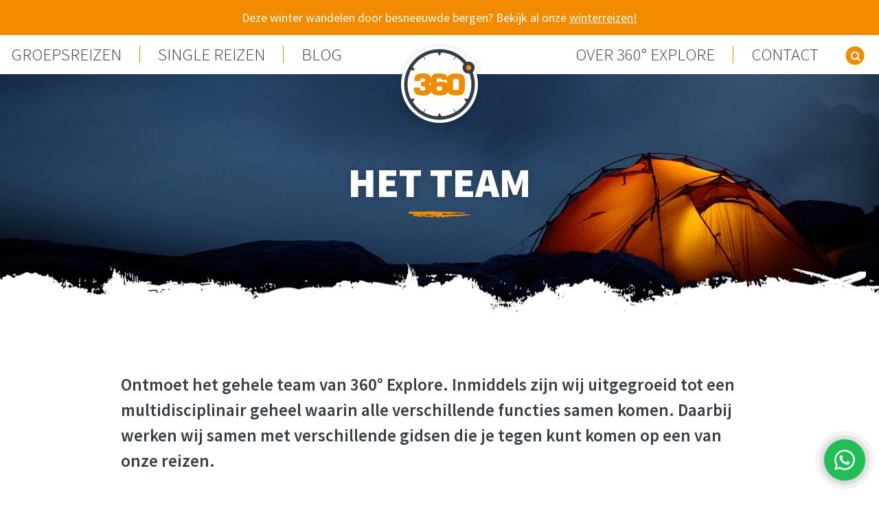

--- FILE ---
content_type: text/html; charset=UTF-8
request_url: https://360explore.com/nl/over-ons/team/
body_size: 21211
content:
<!DOCTYPE html>
<html dir="ltr" lang="nl-NL" prefix="og: https://ogp.me/ns#">
<head>
	<meta charset="UTF-8">
<meta http-equiv="Content-Type" content="text/html; charset=UTF-8">
<meta http-equiv="X-UA-Compatible" content="IE=edge">
<meta name="viewport" content="width=device-width, initial-scale=1">

<link rel="preconnect" href="https://consent.cookiebot.com">


<script type="text/javascript">
    (function() {
  var pvData = {"source":"Direct","referrer":"Direct","visitor_type":"logged out","visitor_login_status":"logged out","visitor_id":0,"page_title":"Het team - Wandelvakanties van | 360\u00b0 Explore","post_type":"page","post_type_with_prefix":"single page","post_categories":"","post_tags":"","post_author":"Niels Leenders","post_full_date":"7 juli 2020","post_year":"2020","post_month":"07","post_day":"07","is_front_page":0,"is_home":1,"search_query":"","search_results_count":0};
  var body = {
    url: encodeURIComponent(window.location.href),
    referrer: encodeURIComponent(document.referrer)
  };

  function makePostRequest(e,t){var n=[];if(t.body){for(var o in t.body)n.push(encodeURIComponent(o)+"="+encodeURIComponent(t.body[o]));t.body=n.join("&")}return window.fetch?new Promise(n=>{var o={method:"POST",headers:{"Content-Type":"application/x-www-form-urlencoded"},redirect:"follow",body:{},...t};window.fetch(e,o).then(e=>{n(e.text())})}):new Promise(t=>{var o;"undefined"==typeof XMLHttpRequest&&t(null),(o=new XMLHttpRequest).open("POST",e,!0),o.onreadystatechange=function(){4==o.readyState&&200==o.status&&t(o.responseText)},o.setRequestHeader("Content-type","application/x-www-form-urlencoded"),o.send(n.join("&"))})}
  function observeAjaxCartActions(e){new PerformanceObserver(function(t){for(var n=t.getEntries(),r=0;r<n.length;r++)["xmlhttprequest","fetch"].includes(n[r].initiatorType)&&['=get_refreshed_fragments', 'add_to_cart'].some(p => n[r].name.includes(p))&&fetchCart(e)}).observe({entryTypes:["resource"]})};

  function fetchCart(adapter) {
    makePostRequest("//360explore.com/nl/index.php?plugin=optimonk&action=cartData", { body })
      .then((response) => {
        var data = JSON.parse(response);
        setCartData(data, adapter);
      })
  }

  function setCartData(cartData, adapter) {
    Object.keys(cartData.avs).forEach((key, value) => {
      adapter.attr(`wp_${key}`, cartData.avs[key]);
    })
  }

  function setAssocData(assocData, adapter) {
    Object.keys(assocData).forEach((key) => {
      adapter.attr(`wp_${key}`, assocData[key]);
    })
  }

  var RuleHandler = {
    hasVisitorCartRules: (campaignMeta) => {
      return !!(campaignMeta.rules.visitorCart || campaignMeta.rules.visitorCartRevamp || campaignMeta.rules.visitorCartV3);
    },
    hasVisitorAttributeRule: (campaignMeta) => {
      return !!campaignMeta.rules.visitorAttribute;
    }
  }

  document.querySelector('html').addEventListener('optimonk#embedded-campaigns-init', function(e) {
    var campaignsData = e.parameters;

    if (!campaignsData.length) {
      return;
    }

    var adapter = window.OptiMonkEmbedded.Visitor.createAdapter();
    var hasCartRule = false;
    var hasAttributeRule = false;

    campaignsData.forEach((campaignMetaData) => {
      hasCartRule = hasCartRule || RuleHandler.hasVisitorCartRules(campaignMetaData);
      hasAttributeRule = hasAttributeRule || RuleHandler.hasVisitorAttributeRule(campaignMetaData);
    });

    setAssocData(pvData, adapter);

    if (hasCartRule) {
      observeAjaxCartActions(adapter);
      fetchCart(adapter);
    }

    if (hasAttributeRule) {
      makePostRequest("//360explore.com/nl/index.php?plugin=optimonk&action=productData", { body })
        .then((response) => {
          var data = JSON.parse(response);
          setAssocData(data, adapter);
        })
    }
  });

  document.querySelector('html').addEventListener('optimonk#campaigns_initialized', function () {
    if (!OptiMonk.campaigns) {
      return;
    }

    var adapter = window.OptiMonk.Visitor.createAdapter();

    setAssocData(pvData, adapter);

    if (OptiMonk.campaigns.filter(campaign => campaign.hasVisitorAttributeRules()).length) {
      makePostRequest("//360explore.com/nl/index.php?plugin=optimonk&action=productData", { body })
        .then((response) => {
          var data = JSON.parse(response);
          setAssocData(data, adapter);
        });
    }
  });
}());

    window.WooDataForOM = {
    "shop": {
        "pluginVersion": "2.1.4",
        "platform": "wordpress"
    },
    "page": {
        "postId": 0,
        "postType": "page"
    },
    "product": null,
    "order": null,
    "category": null
};

let hasCampaignsBeforeLoadTriggered = false;

document.querySelector('html').addEventListener('optimonk#campaigns-before-load', () => {

    if (hasCampaignsBeforeLoadTriggered) return;
    hasCampaignsBeforeLoadTriggered = true;

    function setAssocData(assocData, adapter) {
        Object.keys(assocData).forEach((key) => {
        adapter.attr(`wp_${key}`, assocData[key]);
        })
    }

   function triggerEvent(element, eventName, parameters) {
        let event;
        if (document.createEvent) {
            event = document.createEvent('HTMLEvents');
            event.initEvent(eventName, true, true);
        } else if (document.createEventObject) {
            event = document.createEventObject();
            event.eventType = eventName;
        }

        event.eventName = eventName;
        event.parameters = parameters || {};

        if (element.dispatchEvent) {
            element.dispatchEvent(event);
        } else if (element.fireEvent) {
            element.fireEvent(`on${event.eventType}`, event);
        } else if (element[eventName]) {
            element[eventName]();
        } else if (element[`on${eventName}`]) {
            element[`on${eventName}`]();
        }
    };
    
    var adapter = OptiMonkEmbedded.Visitor.createAdapter();

    var orderData = null;
    

    if (orderData) {
        setAssocData(orderData, adapter);
    }

    console.log('[OM-plugin] visitor attributes updated');

    console.log('[OM-plugin] triggered event: optimonk#wc-attributes-updated');
    triggerEvent(document.querySelector('html'), 'optimonk#wc-attributes-updated');

});

if (window.WooDataForOM) {
    console.log('[OM-plugin] varibles inserted (window.WooDataForOM)');
}


</script>
<script type="text/javascript" src="https://onsite.optimonk.com/script.js?account=246527" async></script>
<!-- Google Tag Manager for WordPress by gtm4wp.com -->
<script data-cfasync="false" data-pagespeed-no-defer data-cookieconsent="ignore">
	var gtm4wp_datalayer_name = "dataLayer";
	var dataLayer = dataLayer || [];
</script>
<!-- End Google Tag Manager for WordPress by gtm4wp.com -->
<!-- Search Engine Optimization door Rank Math PRO - https://rankmath.com/ -->
<title>Het team - Wandelvakanties van | 360° Explore</title>
<meta name="description" content="Ontmoet het gehele team van 360° Explore. Inmiddels zijn wij uitgegroeid tot een multidisciplinair geheel waarin alle verschillende functies samen komen."/>
<meta name="robots" content="follow, index, max-snippet:-1, max-video-preview:-1, max-image-preview:large"/>
<link rel="canonical" href="https://360explore.com/nl/over-ons/team/" />
<meta property="og:locale" content="nl_NL" />
<meta property="og:type" content="article" />
<meta property="og:title" content="Het team - Wandelvakanties van | 360° Explore" />
<meta property="og:description" content="Ontmoet het gehele team van 360° Explore. Inmiddels zijn wij uitgegroeid tot een multidisciplinair geheel waarin alle verschillende functies samen komen." />
<meta property="og:url" content="https://360explore.com/nl/over-ons/team/" />
<meta property="og:site_name" content="Wandelvakanties van | 360° Explore" />
<meta property="article:author" content="https://www.facebook.com/leenders.niels/" />
<meta property="og:updated_time" content="2025-12-31T09:03:34+01:00" />
<meta property="og:image" content="https://360explore.com/nl/wp-content/uploads/sites/2/2020/11/360-Logo-zonder-tekst-960x960.png" />
<meta property="og:image:secure_url" content="https://360explore.com/nl/wp-content/uploads/sites/2/2020/11/360-Logo-zonder-tekst-960x960.png" />
<meta property="og:image:width" content="960" />
<meta property="og:image:height" content="960" />
<meta property="og:image:alt" content="Het team" />
<meta property="og:image:type" content="image/png" />
<meta property="article:published_time" content="2020-07-07T10:46:05+02:00" />
<meta property="article:modified_time" content="2025-12-31T09:03:34+01:00" />
<meta name="twitter:card" content="summary_large_image" />
<meta name="twitter:title" content="Het team - Wandelvakanties van | 360° Explore" />
<meta name="twitter:description" content="Ontmoet het gehele team van 360° Explore. Inmiddels zijn wij uitgegroeid tot een multidisciplinair geheel waarin alle verschillende functies samen komen." />
<meta name="twitter:creator" content="@nielsleenders" />
<meta name="twitter:image" content="https://360explore.com/nl/wp-content/uploads/sites/2/2020/11/360-Logo-zonder-tekst-960x960.png" />
<meta name="twitter:label1" content="Tijd om te lezen" />
<meta name="twitter:data1" content="Minder dan een minuut" />
<script type="application/ld+json" class="rank-math-schema-pro">{"@context":"https://schema.org","@graph":[{"@type":["TravelAgency","Organization"],"@id":"https://360explore.com/nl/#organization","name":"360\u00b0 Explore | Avonturen &amp; Expedities","url":"https://360explore.com/nl","logo":{"@type":"ImageObject","@id":"https://360explore.com/nl/#logo","url":"https://360explore.com/nl/wp-content/uploads/sites/2/2021/07/360-Logos-1-01.png","contentUrl":"https://360explore.com/nl/wp-content/uploads/sites/2/2021/07/360-Logos-1-01.png","caption":"Wandelvakanties van | 360\u00b0 Explore","inLanguage":"nl-NL","width":"284","height":"284"},"openingHours":["Monday,Tuesday,Wednesday,Thursday,Friday,Saturday,Sunday 09:00-17:00"],"image":{"@id":"https://360explore.com/nl/#logo"}},{"@type":"WebSite","@id":"https://360explore.com/nl/#website","url":"https://360explore.com/nl","name":"Wandelvakanties van | 360\u00b0 Explore","publisher":{"@id":"https://360explore.com/nl/#organization"},"inLanguage":"nl-NL"},{"@type":"ImageObject","@id":"https://360explore.com/nl/wp-content/uploads/sites/2/2020/11/360-Logo-zonder-tekst-960x960.png","url":"https://360explore.com/nl/wp-content/uploads/sites/2/2020/11/360-Logo-zonder-tekst-960x960.png","width":"960","height":"960","inLanguage":"nl-NL"},{"@type":"BreadcrumbList","@id":"https://360explore.com/nl/over-ons/team/#breadcrumb","itemListElement":[{"@type":"ListItem","position":"1","item":{"@id":"https://360explore.com/nl","name":"Home"}},{"@type":"ListItem","position":"2","item":{"@id":"https://360explore.com/nl/over-ons/","name":"Over ons"}},{"@type":"ListItem","position":"3","item":{"@id":"https://360explore.com/nl/over-ons/team/","name":"Het team"}}]},{"@type":"WebPage","@id":"https://360explore.com/nl/over-ons/team/#webpage","url":"https://360explore.com/nl/over-ons/team/","name":"Het team - Wandelvakanties van | 360\u00b0 Explore","datePublished":"2020-07-07T10:46:05+02:00","dateModified":"2025-12-31T09:03:34+01:00","isPartOf":{"@id":"https://360explore.com/nl/#website"},"primaryImageOfPage":{"@id":"https://360explore.com/nl/wp-content/uploads/sites/2/2020/11/360-Logo-zonder-tekst-960x960.png"},"inLanguage":"nl-NL","breadcrumb":{"@id":"https://360explore.com/nl/over-ons/team/#breadcrumb"}},{"@type":"Person","@id":"https://360explore.com/nl/author/nielsleenders/","name":"Niels Leenders","url":"https://360explore.com/nl/author/nielsleenders/","image":{"@type":"ImageObject","@id":"https://secure.gravatar.com/avatar/53bf70a22d24f705e74bf50b30692ca3?s=96&amp;d=mm&amp;r=pg","url":"https://secure.gravatar.com/avatar/53bf70a22d24f705e74bf50b30692ca3?s=96&amp;d=mm&amp;r=pg","caption":"Niels Leenders","inLanguage":"nl-NL"},"sameAs":["https://360explore.com","https://www.facebook.com/leenders.niels/","https://twitter.com/nielsleenders"],"worksFor":{"@id":"https://360explore.com/nl/#organization"}},{"@type":"Article","headline":"Het team - Wandelvakanties van | 360\u00b0 Explore","datePublished":"2020-07-07T10:46:05+02:00","dateModified":"2025-12-31T09:03:34+01:00","author":{"@id":"https://360explore.com/nl/author/nielsleenders/","name":"Niels Leenders"},"publisher":{"@id":"https://360explore.com/nl/#organization"},"description":"Ontmoet het gehele team van 360\u00b0 Explore. Inmiddels zijn wij uitgegroeid tot een multidisciplinair geheel waarin alle verschillende functies samen komen.","name":"Het team - Wandelvakanties van | 360\u00b0 Explore","@id":"https://360explore.com/nl/over-ons/team/#richSnippet","isPartOf":{"@id":"https://360explore.com/nl/over-ons/team/#webpage"},"image":{"@id":"https://360explore.com/nl/wp-content/uploads/sites/2/2020/11/360-Logo-zonder-tekst-960x960.png"},"inLanguage":"nl-NL","mainEntityOfPage":{"@id":"https://360explore.com/nl/over-ons/team/#webpage"}}]}</script>
<!-- /Rank Math WordPress SEO plugin -->

<link rel="alternate" type="application/rss+xml" title="Wandelvakanties van | 360° Explore &raquo; feed" href="https://360explore.com/nl/feed/" />
<link rel="alternate" type="application/rss+xml" title="Wandelvakanties van | 360° Explore &raquo; reacties feed" href="https://360explore.com/nl/comments/feed/" />
<link rel='stylesheet' id='wp-block-library-css' href='https://360explore.com/nl/wp-includes/css/dist/block-library/style.min.css?ver=6.6.4' type='text/css' media='all' />
<style id='classic-theme-styles-inline-css' type='text/css'>
/*! This file is auto-generated */
.wp-block-button__link{color:#fff;background-color:#32373c;border-radius:9999px;box-shadow:none;text-decoration:none;padding:calc(.667em + 2px) calc(1.333em + 2px);font-size:1.125em}.wp-block-file__button{background:#32373c;color:#fff;text-decoration:none}
</style>
<style id='global-styles-inline-css' type='text/css'>
:root{--wp--preset--aspect-ratio--square: 1;--wp--preset--aspect-ratio--4-3: 4/3;--wp--preset--aspect-ratio--3-4: 3/4;--wp--preset--aspect-ratio--3-2: 3/2;--wp--preset--aspect-ratio--2-3: 2/3;--wp--preset--aspect-ratio--16-9: 16/9;--wp--preset--aspect-ratio--9-16: 9/16;--wp--preset--color--black: #000000;--wp--preset--color--cyan-bluish-gray: #abb8c3;--wp--preset--color--white: #ffffff;--wp--preset--color--pale-pink: #f78da7;--wp--preset--color--vivid-red: #cf2e2e;--wp--preset--color--luminous-vivid-orange: #ff6900;--wp--preset--color--luminous-vivid-amber: #fcb900;--wp--preset--color--light-green-cyan: #7bdcb5;--wp--preset--color--vivid-green-cyan: #00d084;--wp--preset--color--pale-cyan-blue: #8ed1fc;--wp--preset--color--vivid-cyan-blue: #0693e3;--wp--preset--color--vivid-purple: #9b51e0;--wp--preset--color--strong-magenta: #a156b4;--wp--preset--color--light-grayish-magenta: #d0a5db;--wp--preset--color--very-light-gray: #eee;--wp--preset--color--very-dark-gray: #444;--wp--preset--gradient--vivid-cyan-blue-to-vivid-purple: linear-gradient(135deg,rgba(6,147,227,1) 0%,rgb(155,81,224) 100%);--wp--preset--gradient--light-green-cyan-to-vivid-green-cyan: linear-gradient(135deg,rgb(122,220,180) 0%,rgb(0,208,130) 100%);--wp--preset--gradient--luminous-vivid-amber-to-luminous-vivid-orange: linear-gradient(135deg,rgba(252,185,0,1) 0%,rgba(255,105,0,1) 100%);--wp--preset--gradient--luminous-vivid-orange-to-vivid-red: linear-gradient(135deg,rgba(255,105,0,1) 0%,rgb(207,46,46) 100%);--wp--preset--gradient--very-light-gray-to-cyan-bluish-gray: linear-gradient(135deg,rgb(238,238,238) 0%,rgb(169,184,195) 100%);--wp--preset--gradient--cool-to-warm-spectrum: linear-gradient(135deg,rgb(74,234,220) 0%,rgb(151,120,209) 20%,rgb(207,42,186) 40%,rgb(238,44,130) 60%,rgb(251,105,98) 80%,rgb(254,248,76) 100%);--wp--preset--gradient--blush-light-purple: linear-gradient(135deg,rgb(255,206,236) 0%,rgb(152,150,240) 100%);--wp--preset--gradient--blush-bordeaux: linear-gradient(135deg,rgb(254,205,165) 0%,rgb(254,45,45) 50%,rgb(107,0,62) 100%);--wp--preset--gradient--luminous-dusk: linear-gradient(135deg,rgb(255,203,112) 0%,rgb(199,81,192) 50%,rgb(65,88,208) 100%);--wp--preset--gradient--pale-ocean: linear-gradient(135deg,rgb(255,245,203) 0%,rgb(182,227,212) 50%,rgb(51,167,181) 100%);--wp--preset--gradient--electric-grass: linear-gradient(135deg,rgb(202,248,128) 0%,rgb(113,206,126) 100%);--wp--preset--gradient--midnight: linear-gradient(135deg,rgb(2,3,129) 0%,rgb(40,116,252) 100%);--wp--preset--font-size--small: 13px;--wp--preset--font-size--medium: 20px;--wp--preset--font-size--large: 36px;--wp--preset--font-size--x-large: 42px;--wp--preset--spacing--20: 0.44rem;--wp--preset--spacing--30: 0.67rem;--wp--preset--spacing--40: 1rem;--wp--preset--spacing--50: 1.5rem;--wp--preset--spacing--60: 2.25rem;--wp--preset--spacing--70: 3.38rem;--wp--preset--spacing--80: 5.06rem;--wp--preset--shadow--natural: 6px 6px 9px rgba(0, 0, 0, 0.2);--wp--preset--shadow--deep: 12px 12px 50px rgba(0, 0, 0, 0.4);--wp--preset--shadow--sharp: 6px 6px 0px rgba(0, 0, 0, 0.2);--wp--preset--shadow--outlined: 6px 6px 0px -3px rgba(255, 255, 255, 1), 6px 6px rgba(0, 0, 0, 1);--wp--preset--shadow--crisp: 6px 6px 0px rgba(0, 0, 0, 1);}:where(.is-layout-flex){gap: 0.5em;}:where(.is-layout-grid){gap: 0.5em;}body .is-layout-flex{display: flex;}.is-layout-flex{flex-wrap: wrap;align-items: center;}.is-layout-flex > :is(*, div){margin: 0;}body .is-layout-grid{display: grid;}.is-layout-grid > :is(*, div){margin: 0;}:where(.wp-block-columns.is-layout-flex){gap: 2em;}:where(.wp-block-columns.is-layout-grid){gap: 2em;}:where(.wp-block-post-template.is-layout-flex){gap: 1.25em;}:where(.wp-block-post-template.is-layout-grid){gap: 1.25em;}.has-black-color{color: var(--wp--preset--color--black) !important;}.has-cyan-bluish-gray-color{color: var(--wp--preset--color--cyan-bluish-gray) !important;}.has-white-color{color: var(--wp--preset--color--white) !important;}.has-pale-pink-color{color: var(--wp--preset--color--pale-pink) !important;}.has-vivid-red-color{color: var(--wp--preset--color--vivid-red) !important;}.has-luminous-vivid-orange-color{color: var(--wp--preset--color--luminous-vivid-orange) !important;}.has-luminous-vivid-amber-color{color: var(--wp--preset--color--luminous-vivid-amber) !important;}.has-light-green-cyan-color{color: var(--wp--preset--color--light-green-cyan) !important;}.has-vivid-green-cyan-color{color: var(--wp--preset--color--vivid-green-cyan) !important;}.has-pale-cyan-blue-color{color: var(--wp--preset--color--pale-cyan-blue) !important;}.has-vivid-cyan-blue-color{color: var(--wp--preset--color--vivid-cyan-blue) !important;}.has-vivid-purple-color{color: var(--wp--preset--color--vivid-purple) !important;}.has-black-background-color{background-color: var(--wp--preset--color--black) !important;}.has-cyan-bluish-gray-background-color{background-color: var(--wp--preset--color--cyan-bluish-gray) !important;}.has-white-background-color{background-color: var(--wp--preset--color--white) !important;}.has-pale-pink-background-color{background-color: var(--wp--preset--color--pale-pink) !important;}.has-vivid-red-background-color{background-color: var(--wp--preset--color--vivid-red) !important;}.has-luminous-vivid-orange-background-color{background-color: var(--wp--preset--color--luminous-vivid-orange) !important;}.has-luminous-vivid-amber-background-color{background-color: var(--wp--preset--color--luminous-vivid-amber) !important;}.has-light-green-cyan-background-color{background-color: var(--wp--preset--color--light-green-cyan) !important;}.has-vivid-green-cyan-background-color{background-color: var(--wp--preset--color--vivid-green-cyan) !important;}.has-pale-cyan-blue-background-color{background-color: var(--wp--preset--color--pale-cyan-blue) !important;}.has-vivid-cyan-blue-background-color{background-color: var(--wp--preset--color--vivid-cyan-blue) !important;}.has-vivid-purple-background-color{background-color: var(--wp--preset--color--vivid-purple) !important;}.has-black-border-color{border-color: var(--wp--preset--color--black) !important;}.has-cyan-bluish-gray-border-color{border-color: var(--wp--preset--color--cyan-bluish-gray) !important;}.has-white-border-color{border-color: var(--wp--preset--color--white) !important;}.has-pale-pink-border-color{border-color: var(--wp--preset--color--pale-pink) !important;}.has-vivid-red-border-color{border-color: var(--wp--preset--color--vivid-red) !important;}.has-luminous-vivid-orange-border-color{border-color: var(--wp--preset--color--luminous-vivid-orange) !important;}.has-luminous-vivid-amber-border-color{border-color: var(--wp--preset--color--luminous-vivid-amber) !important;}.has-light-green-cyan-border-color{border-color: var(--wp--preset--color--light-green-cyan) !important;}.has-vivid-green-cyan-border-color{border-color: var(--wp--preset--color--vivid-green-cyan) !important;}.has-pale-cyan-blue-border-color{border-color: var(--wp--preset--color--pale-cyan-blue) !important;}.has-vivid-cyan-blue-border-color{border-color: var(--wp--preset--color--vivid-cyan-blue) !important;}.has-vivid-purple-border-color{border-color: var(--wp--preset--color--vivid-purple) !important;}.has-vivid-cyan-blue-to-vivid-purple-gradient-background{background: var(--wp--preset--gradient--vivid-cyan-blue-to-vivid-purple) !important;}.has-light-green-cyan-to-vivid-green-cyan-gradient-background{background: var(--wp--preset--gradient--light-green-cyan-to-vivid-green-cyan) !important;}.has-luminous-vivid-amber-to-luminous-vivid-orange-gradient-background{background: var(--wp--preset--gradient--luminous-vivid-amber-to-luminous-vivid-orange) !important;}.has-luminous-vivid-orange-to-vivid-red-gradient-background{background: var(--wp--preset--gradient--luminous-vivid-orange-to-vivid-red) !important;}.has-very-light-gray-to-cyan-bluish-gray-gradient-background{background: var(--wp--preset--gradient--very-light-gray-to-cyan-bluish-gray) !important;}.has-cool-to-warm-spectrum-gradient-background{background: var(--wp--preset--gradient--cool-to-warm-spectrum) !important;}.has-blush-light-purple-gradient-background{background: var(--wp--preset--gradient--blush-light-purple) !important;}.has-blush-bordeaux-gradient-background{background: var(--wp--preset--gradient--blush-bordeaux) !important;}.has-luminous-dusk-gradient-background{background: var(--wp--preset--gradient--luminous-dusk) !important;}.has-pale-ocean-gradient-background{background: var(--wp--preset--gradient--pale-ocean) !important;}.has-electric-grass-gradient-background{background: var(--wp--preset--gradient--electric-grass) !important;}.has-midnight-gradient-background{background: var(--wp--preset--gradient--midnight) !important;}.has-small-font-size{font-size: var(--wp--preset--font-size--small) !important;}.has-medium-font-size{font-size: var(--wp--preset--font-size--medium) !important;}.has-large-font-size{font-size: var(--wp--preset--font-size--large) !important;}.has-x-large-font-size{font-size: var(--wp--preset--font-size--x-large) !important;}
:where(.wp-block-post-template.is-layout-flex){gap: 1.25em;}:where(.wp-block-post-template.is-layout-grid){gap: 1.25em;}
:where(.wp-block-columns.is-layout-flex){gap: 2em;}:where(.wp-block-columns.is-layout-grid){gap: 2em;}
:root :where(.wp-block-pullquote){font-size: 1.5em;line-height: 1.6;}
</style>
<link rel='stylesheet' id='url-shortify-css' href='https://360explore.com/nl/wp-content/plugins/url-shortify-premium/lite/dist/styles/url-shortify.css?ver=1.11.4' type='text/css' media='all' />
<script type="text/javascript" src="https://360explore.com/nl/wp-includes/js/jquery/jquery.min.js?ver=3.7.1" id="jquery-core-js"></script>
<script type="text/javascript" src="https://360explore.com/nl/wp-includes/js/jquery/jquery-migrate.min.js?ver=3.4.1" id="jquery-migrate-js"></script>
<script type="text/javascript" id="url-shortify-js-extra">
/* <![CDATA[ */
var usParams = {"ajaxurl":"https:\/\/360explore.com\/nl\/wp-admin\/admin-ajax.php"};
/* ]]> */
</script>
<script type="text/javascript" src="https://360explore.com/nl/wp-content/plugins/url-shortify-premium/lite/dist/scripts/url-shortify.js?ver=1.11.4" id="url-shortify-js"></script>
<link rel="https://api.w.org/" href="https://360explore.com/nl/wp-json/" /><link rel="alternate" title="JSON" type="application/json" href="https://360explore.com/nl/wp-json/wp/v2/pages/47" /><link rel="EditURI" type="application/rsd+xml" title="RSD" href="https://360explore.com/nl/xmlrpc.php?rsd" />
<meta name="generator" content="WordPress 6.6.4" />
<link rel='shortlink' href='https://360explore.com/nl/o5fw' />
<link rel="alternate" title="oEmbed (JSON)" type="application/json+oembed" href="https://360explore.com/nl/wp-json/oembed/1.0/embed?url=https%3A%2F%2F360explore.com%2Fnl%2Fover-ons%2Fteam%2F" />
<link rel="alternate" title="oEmbed (XML)" type="text/xml+oembed" href="https://360explore.com/nl/wp-json/oembed/1.0/embed?url=https%3A%2F%2F360explore.com%2Fnl%2Fover-ons%2Fteam%2F&#038;format=xml" />

<!-- Google Tag Manager for WordPress by gtm4wp.com -->
<!-- GTM Container placement set to manual -->
<script data-cfasync="false" data-pagespeed-no-defer data-cookieconsent="ignore">
	var dataLayer_content = {"pageTitle":"Het team - Wandelvakanties van | 360° Explore","pagePostType":"page","pagePostType2":"single-page","pagePostAuthor":"Niels Leenders"};
	dataLayer.push( dataLayer_content );
</script>
<script data-cfasync="false" data-pagespeed-no-defer data-cookieconsent="ignore">
(function(w,d,s,l,i){w[l]=w[l]||[];w[l].push({'gtm.start':
new Date().getTime(),event:'gtm.js'});var f=d.getElementsByTagName(s)[0],
j=d.createElement(s),dl=l!='dataLayer'?'&l='+l:'';j.async=true;j.src=
'//www.googletagmanager.com/gtm.js?id='+i+dl;f.parentNode.insertBefore(j,f);
})(window,document,'script','dataLayer','GTM-5STN8CL');
</script>
<!-- End Google Tag Manager for WordPress by gtm4wp.com --><style>.shorten_url { 
	   padding: 10px 10px 10px 10px ; 
	   border: 1px solid #AAAAAA ; 
	   background-color: #EEEEEE ;
}</style>

<link rel="stylesheet" href="/nl/wp-content/themes/360explore-com/templates/style.css" type="text/css" media="screen">

<meta name="description" content="Bij 360° Explore vind je actieve wandelvakanties, waarin je geniet van de  prachtigste vergezichten en landschappen.">

<link rel="icon" href="/favicon.ico">
<link rel="icon" href="/favicon.svg" type="image/svg+xml">
<link rel="apple-touch-icon" href="/apple-touch-icon.png">
<link rel="manifest" href="/manifest.webmanifest">

<link rel="author" href="/nl/wp-content/themes/360explore-com/templates/humans.txt">
<link rel="pingback" href="https://360explore.com/nl/xmlrpc.php">
<link rel="profile" href="http://gmpg.org/xfn/11">
</head>

	<body class="page-template-default page page-id-47 page-child parent-pageid-43" data-template="base.twig">
	
<!-- GTM Container placement set to manual -->
<!-- Google Tag Manager (noscript) -->
				<noscript><iframe src="https://www.googletagmanager.com/ns.html?id=GTM-5STN8CL" height="0" width="0" style="display:none;visibility:hidden" aria-hidden="true"></iframe></noscript>
<!-- End Google Tag Manager (noscript) -->
			<div class="site-meta l-section">
	<a class="skip-link u-hidden-visually" href="#content">Spring naar content</a>
</div>

<div class="c-site-banner l-section l-section--accent"><p>Deze winter wandelen door besneeuwde bergen? Bekijk al onze <a href=https://360explore.com/nl/groepsreizen/?group%5B%5D=winterreizen&trip-query-confirm=Filter\">winterreizen!</a></p></div>

				<div class="site-navigation l-section">
		<nav aria-label="Navigatie" role="navigation">
		<label for="menu-toggle" onclick="document.documentElement.classList.toggle('is-menu-active')" tabindex="0" title="(De)activeer site navigatie"><svg class="o-icon o-icon-menu" xmlns="http://www.w3.org/2000/svg" viewBox="0 0 40 40"> <style>.open{fill: var(--color-menu-open, inherit)}.closed{fill: var(--color-menu-closed, transparent)}</style> <path class="open" d="M32.5 11.5h-25c-.83 0-1.5-.67-1.5-1.5s.67-1.5 1.5-1.5h25c.83 0 1.5.67 1.5 1.5s-.67 1.5-1.5 1.5zM34 20c0-.83-.67-1.5-1.5-1.5h-25c-.83 0-1.5.67-1.5 1.5s.67 1.5 1.5 1.5h25c.83 0 1.5-.67 1.5-1.5zm0 10c0-.83-.67-1.5-1.5-1.5h-25c-.83 0-1.5.67-1.5 1.5s.67 1.5 1.5 1.5h25c.83 0 1.5-.67 1.5-1.5z"/> <g class="closed"> <path d="M28,12 C28,11.17 27.33,10.5 26.5,10.5 L1.5,10.5 C0.67,10.5 0,11.17 0,12 C0,12.83 0.67,13.5 1.5,13.5 L26.5,13.5 C27.33,13.5 28,12.83 28,12 L28,12 Z" transform="translate(20, 20) rotate(-45) translate(-14, -12)"></path> <path d="M28,12 C28,11.17 27.33,10.5 26.5,10.5 L1.5,10.5 C0.67,10.5 0,11.17 0,12 C0,12.83 0.67,13.5 1.5,13.5 L26.5,13.5 C27.33,13.5 28,12.83 28,12 L28,12 Z" transform="translate(20, 20) rotate(-315) translate(-14, -12)"></path> </g>
</svg>
<span class="u-hidden-visually"> (De)activeer site navigatie</span></label>
		<input id="menu-toggle" class="u-hidden" type="checkbox">

								
			<ul>
	
				
								
				
								
				
				
				

				<li class="page-groepsreizen">
			<a href="https://360explore.com/nl/groepsreizen/">GROEPSREIZEN</a>
								</li>
	
				
								
				
								
				
				
				

				<li class="page-single-reizen">
			<a href="https://360explore.com/nl/single-reizen/">Single reizen</a>
								</li>
	
				
								
				
								
				
				
				

				<li class="page-blog">
			<a href="https://360explore.com/nl/blog/">Blog</a>
								</li>
	
				
								
				
								
				
				
				

				<li class="page-over-360-explore">
			<a href="https://360explore.com/nl/over-ons/">Over 360° Explore</a>
								</li>
	
				
								
				
								
				
				
				

				<li class="page-contact">
			<a href="https://360explore.com/nl/contact/">Contact</a>
								</li>
		</ul>

	</nav>

	<div class="site-logo">
		<a class="site-logo__link" href="https://360explore.com/nl" title="Homepage" rel="home">
			<svg class="site-logo__image" width="112" height="112" xmlns="http://www.w3.org/2000/svg" viewBox="0 0 260 260"><title>360° Explore Travels &amp; Expeditions</title><path class="logo__bg" fill="#FFF" d="M130 260c-34.7 0-67.4-13.5-91.9-38.1C13.5 197.4 0 164.7 0 130 0 58.3 58.3 0 130 0c34.7 0 67.4 13.5 91.9 38.1 1.3 1.3 2.7 2.7 4 4.3.9-.1 1.7-.1 2.6-.1 11 0 21.3 5.9 26.8 15.5 6 10.5 5.3 23.4-1.3 33 4 12.7 6.1 25.9 6.1 39.3C260 201.7 201.7 260 130 260z"/><path class="logo__compass" fill="#333E48" d="M242 88.4c7.1-6.3 9.1-16.9 4.1-25.4-3.6-6.3-10.4-10.2-17.6-10.2-2.2 0-4.4.4-6.5 1.1-2.4-2.9-4.9-5.7-7.5-8.4-22.6-22.6-52.6-35-84.5-35C64.1 10.5 10.6 64.1 10.5 130c0 31.9 12.4 61.9 35 84.5s52.6 35 84.5 35c65.9 0 119.5-53.6 119.5-119.5 0-14.4-2.6-28.5-7.5-41.6zm-15.3 89.9h-13.1l6.5 11.3c-9.1 13.7-21.1 25.1-35.2 33.5l-5.8-10-1.7 1 5.7 9.9c-13.9 7.9-29.7 12.8-46.6 13.8l-6.5-11.3-6.5 11.3c-16.6-1-32.4-5.7-46.6-13.7l5.8-10-1.7-1-5.8 10c-7.7-4.6-15-10.2-21.5-16.7-5.2-5.2-9.8-10.8-13.7-16.8l6.6-11.4H33.3C25.9 163.5 21.9 147 21.9 130c0-17.3 4.1-33.7 11.4-48.3h13.1l-6.5-11.3c9-13.6 21.1-25.1 35.2-33.5l5.7 10 1.7-1-5.7-9.9c13.9-7.9 29.7-12.8 46.6-13.8l6.5 11.3 6.5-11.3c16.6 1 32.5 5.7 46.6 13.7l-5.8 10 1.7 1 5.8-10c7.8 4.6 15 10.2 21.5 16.7 2.2 2.2 4.3 4.5 6.2 6.9-5.1 6.3-6.1 15.4-1.8 22.8 3.6 6.3 10.4 10.2 17.6 10.2 1 0 2.1-.1 3.1-.3 4.2 11.6 6.4 24.1 6.4 36.8.4 17.3-3.7 33.7-11 48.3z"/><path class="logo__text" fill="#F38B00" d="M228.5 64.1c-1.6 0-3.1.4-4.5 1.2-4.3 2.5-5.8 8-3.3 12.3 1.6 2.8 4.6 4.5 7.8 4.5 1.6 0 3.1-.4 4.5-1.2 4.3-2.5 5.8-8 3.3-12.3-1.6-2.7-4.6-4.5-7.8-4.5zM211 100.4c-3.9-4.9-10.9-7.3-21-7.3h-8.6c-10.1 0-17.1 2.4-21 7.3-1.4 1.8-2.5 4-3.4 6.8-1.2-9.4-8.9-14.1-23.1-14.1h-8.5c-9.8 0-16.5 2.5-20.2 7.6-1.5 2-2.6 4.7-3.4 7.9C100.5 98.2 92.4 93 77.4 93h-7.8c-7.2 0-12.9 1.4-17.1 4.3-5 3.3-7.4 8.4-7.4 15.3v5.7h20V115c0-2.2.5-3.8 1.6-4.7 1.1-.9 2.8-1.3 5.1-1.3h3.1c4.4 0 6.6 1.7 6.6 5v1.8c0 3.5-2.2 5.3-6.7 5.3H68v16h6.9c5 0 7.4 1.8 7.4 5.5v2.6c0 3.6-2.5 5.5-7.4 5.5h-3.4c-5 0-7.5-2-7.5-6v-4.2H43.8v7.3c0 6.5 2.5 11.5 7.4 14.8 4.2 2.9 9.8 4.4 16.6 4.4h10.9c6.9 0 12.4-1.4 16.6-4.2 3.6-2.3 5.9-5.4 7-9.2.7 2.3 1.6 4.2 2.8 5.7 3.7 5.2 10.4 7.7 20.2 7.7h8.5c13.1 0 21-4 23.8-12.1.7 1.8 1.6 3.4 2.7 4.7 3.9 4.9 10.9 7.3 21 7.3h8.6c10.1 0 17.1-2.4 21-7.3 3.5-4.4 5.2-11.8 5.2-22.3v-14.7c.1-10.4-1.6-17.8-5.1-22.2zM93.5 128.8c3.2-1.3 5.5-3.2 6.8-5.7v10.7c-1.5-2.2-3.8-3.9-6.8-5zm45.3 17.6c0 2.2-.7 3.5-2.1 4.1-.7.3-2.4.4-5.1.4h-3.9c-2.7 0-4.4-.1-5.1-.4-1.4-.5-2.1-1.9-2.1-4.1v-5.2c0-2.1.7-3.4 2.2-3.9.7-.3 2.3-.4 5-.4h3.9c2.6 0 4.3.1 5 .4 1.5.5 2.2 1.8 2.2 3.9v5.2zm15-20.6c-3.3-3.2-8.5-4.8-15.4-4.8h-7c-4.3 0-7.9 1.1-10.8 3.3v-10.1c0-2.3.5-3.8 1.5-4.5.7-.5 2.3-.7 4.9-.7h4.7c2 0 3.4.2 4.1.6.9.5 1.4 1.7 1.4 3.6v1.9h18.3c-.2 2.3-.4 4.8-.4 7.5v4.6c-.4-.4-.8-.9-1.3-1.4zm41.8 10.9c0 5.2-.4 8.5-1.2 9.9-1 1.8-3.4 2.7-7.2 2.7h-3.1c-4 0-6.6-1.1-7.6-3.5-.6-1.3-.9-4.4-.9-9.1v-13.5c0-4.8.3-7.9.9-9.2 1.1-2.2 3.6-3.4 7.6-3.4h3.1c4.6 0 7.3 1.5 8 4.5.3 1.1.4 3.8.4 8.1v13.5z"/></svg>

		</a>
	</div>

	<div class="site-search-widget">
						<a href="https://360explore.com/nl/zoeken" class="c-button c-button--icon">
			<svg class="o-icon o-icon-search" xmlns="http://www.w3.org/2000/svg" viewBox="0 0 40 40"><path d="M24.5 20c0 2.48-2.02 4.5-4.5 4.5s-4.5-2.02-4.5-4.5 2.02-4.5 4.5-4.5 4.5 2.02 4.5 4.5zM35 20c0 8.28-6.72 15-15 15-8.28 0-15-6.72-15-15 0-8.28 6.72-15 15-15 8.28 0 15 6.72 15 15zm-6.58 6.83l-2.92-2.92c.79-1.1 1.25-2.45 1.25-3.9 0-3.72-3.03-6.75-6.75-6.75s-6.75 3.03-6.75 6.75 3.03 6.75 6.75 6.75c1.46 0 2.8-.47 3.9-1.25l2.92 2.92c.22.22.51.33.8.33s.58-.11.8-.33c.44-.45.44-1.16 0-1.6z"/></svg>
			<span class="u-hidden-visually">Zoeken</span>
		</a>
	</div>
</div>

				

<header class="site-header" style="">
	<div class="site-hero">
	
		<h1 class="site-hero__title">Het team</h1>
	
	</div>
</header>

	
		<div id="content" class="site-content">
				<!-- No RM Breadcrumbs -->

																						
									<span aria-hidden="true" class="faux-hero__title">Het team</span>
								

					<div class="l-section l-section--narrow post-type-page" id="post-47">
		<h2 class="section-heading u-hidden-visually">Het team</h2>

		
		
<p>Ontmoet het gehele team van 360° Explore. Inmiddels zijn wij uitgegroeid tot een multidisciplinair geheel waarin alle verschillende functies samen komen. Daarbij werken wij samen met verschillende gidsen die je tegen kunt komen op een van onze reizen.</p>


<div style="margin-top: 6rem; margin-bottom: 6rem; max-width: 50rem;" id="bio-nielsleenders" class="o-media o-media--flag c-bio-media c-bio-media--block c-bio-media--align-left">
	<div class="o-media__img">
		<a href="/nl/author/nielsleenders">							<img decoding="async" class="c-bio-media__image c-bio__image" src="https://360explore.com/nl/wp-content/uploads/sites/2/2021/05/niels-leenders.jpg" alt=""/>
					</a>	</div>
	<div class="o-media__body">
		<h3 class="c-bio-media__heading">
		<a href="/nl/author/nielsleenders">		Niels Leenders		</a>		</h3>
		<p>Niels is aanjager van 360°, een gepassioneerde gids en groot liefhebber van bergen, mensen en natuur. Gediplomeerd UIMLA International Mountain Leader, Remote Emergency Medical Technician en mede oprichter van NLAIML.</p>
<p><strong>#VERBINDELAER #GIDS #REISONTWIKKELAAR #TOP_BANANA #IML</strong><sub><strong><br />
E-mail: <a href="mailto:niels@360explore.com">niels@360explore.com</a></strong></sub></p>
	</div>
</div>


<div style="margin-top: 6rem; margin-bottom: 6rem; max-width: 50rem;" id="bio-reinierbos" class="o-media o-media--flag c-bio-media c-bio-media--block c-bio-media--align-left">
	<div class="o-media__img">
		<a href="/nl/author/reinierbos">							<img decoding="async" class="c-bio-media__image c-bio__image" src="https://360explore.com/nl/wp-content/uploads/sites/2/2021/03/Reinier-1.jpg" alt=""/>
					</a>	</div>
	<div class="o-media__body">
		<h3 class="c-bio-media__heading">
		<a href="/nl/author/reinierbos">		Reinier Bos		</a>		</h3>
		<p>Reinier Bos. Gymleraar wanneer het moet, UIMLA International Mountain Leader, Wilderness First Aid’er en in de bergen te vinden wanneer het maar kan. Enthousiast voor elke wandeling of trektocht om anderen de bergen te laten beleven.</p>
<p><strong>#RUSTZELVE #GIDS #REISONTWIKKELAAR #TROTSE_TUKKER #IML</strong><sub><strong><br />
</strong></sub><sub><strong>E-mail: <a href="mailto:reinier@360explore.com">reinier@360explore.com</a></strong></sub></p>
	</div>
</div>


<div style="margin-top: 6rem; margin-bottom: 6rem; max-width: 50rem;" id="bio-bepmaltha" class="o-media o-media--flag c-bio-media c-bio-media--block c-bio-media--align-left">
	<div class="o-media__img">
		<a href="/nl/author/bepmaltha">							<img decoding="async" class="c-bio-media__image c-bio__image" src="https://360explore.com/nl/wp-content/uploads/sites/2/2022/11/bepmaltha.jpg" alt=""/>
					</a>	</div>
	<div class="o-media__body">
		<h3 class="c-bio-media__heading">
		<a href="/nl/author/bepmaltha">		Bep Maltha		</a>		</h3>
		<p>Bep is bioloog, gediplomeerd UIMLA International Mountain Leader, sportkliminstructeur, opleider voor de Nederlandse IML’s en groot liefhebster van de Italiaanse bergen. Meer dan 30 jaar ervaring in de bergen wil zij graag met jou delen.</p>
<p><strong>#VERGETENPADEN #WEDOENHETSAMEN #STEENBOK_HUGGER #GIDS #REISONTWIKKELAAR #IML</strong><br />
<sub><strong>E-mail: <a href="mailto:bep@360explore.com">bep@360explore.com</a></strong></sub></p>
	</div>
</div>


<div style="margin-top: 6rem; margin-bottom: 6rem; max-width: 50rem;" id="bio-petermienes" class="o-media o-media--flag c-bio-media c-bio-media--block c-bio-media--align-left">
	<div class="o-media__img">
		<a href="/nl/author/petermienes">							<img decoding="async" class="c-bio-media__image c-bio__image" src="https://360explore.com/nl/wp-content/uploads/sites/2/2021/05/peter-mienes.jpg" alt=""/>
					</a>	</div>
	<div class="o-media__body">
		<h3 class="c-bio-media__heading">
		<a href="/nl/author/petermienes">		Peter Mienes		</a>		</h3>
		<p>Peter is opleider voor de NKBV en de Nederlandse IML’s en brengt daarbij en op zijn tochten meer dan 25 jaar bergervaring mee. Peter is gediplomeerd UIMLA International Mountain Leader, Wilderness First Responder en tourski-instructeur. Peter staat bekend als outdoor app expert.</p>
<p><strong>#SNEEUWMAN #GIDS #REISONTWIKKELAAR #ERVARINGS_LEAD #IML</strong><sub><strong><br />
E-mail: <a href="mailto:peter@360explore.com">peter@360explore.com</a></strong></sub></p>
	</div>
</div>


<div style="margin-top: 6rem; margin-bottom: 6rem; max-width: 50rem;" id="bio-ellendullens" class="o-media o-media--flag c-bio-media c-bio-media--block c-bio-media--align-left">
	<div class="o-media__img">
		<a href="/nl/author/ellendullens">							<img decoding="async" class="c-bio-media__image c-bio__image" src="https://360explore.com/nl/wp-content/uploads/sites/2/2025/02/ellen-dullens-500.jpg" alt=""/>
					</a>	</div>
	<div class="o-media__body">
		<h3 class="c-bio-media__heading">
		<a href="/nl/author/ellendullens">		Ellen Dullens		</a>		</h3>
		<p>Ellen is geboren en getogen in de heuvels van Zuid-Limburg. Geen wonder dat ze zich helemaal thuis voelt in de bergen. Gefascineerd door de bergen zolang ze zich kan herinneren. Vrolijk en altijd op zoek om met elkaar een nieuw avontuur op te zoeken: groot of klein!</p>
<p><strong>#GIDS #BERGEN_GEDULD #TOPVROUW #MACGYVER #REISONTWIKKELAAR #IML</strong><sub><strong><br />
E-mail: <a href="mailto:ellen@360explore.com">ellen@360explore.com</a></strong></sub></p>
	</div>
</div>


<div style="margin-top: 6rem; margin-bottom: 6rem; max-width: 50rem;" id="bio-matthieuveldhuis" class="o-media o-media--flag c-bio-media c-bio-media--block c-bio-media--align-left">
	<div class="o-media__img">
		<a href="/nl/author/matthieuveldhuis">							<img decoding="async" class="c-bio-media__image c-bio__image" src="https://360explore.com/nl/wp-content/uploads/sites/2/2021/05/matthieu-veldhuis-e1622635108235.jpg" alt=""/>
					</a>	</div>
	<div class="o-media__body">
		<h3 class="c-bio-media__heading">
		<a href="/nl/author/matthieuveldhuis">		Matthieu Veldhuis		</a>		</h3>
		<p>Matthieu leeft op in de ‘wildernis’. Als student was wildkamperen noodzaak, nu een verslavende manier om buiten te zijn. Heeft in de afgelopen 30 jaar meer dan 500 nachten in ‘the bush’ gekampeerd en gidst ruim 20 jaar groepen door diverse wildernissen. Hij is sinds 2021 International Mountain Leader.</p>
<p><strong>#VERHALENDE_GIDS #REISONTWIKKELAAR #IML</strong><sub><strong><br />
E-mail: <a href="mailto:matthieu@360explore.com">matthieu@360explore.com</a></strong></sub></p>
	</div>
</div>


<div style="margin-top: 6rem; margin-bottom: 6rem; max-width: 50rem;" id="bio-royvanlangen" class="o-media o-media--flag c-bio-media c-bio-media--block c-bio-media--align-left">
	<div class="o-media__img">
		<a href="/nl/author/royvanlangen">							<img decoding="async" class="c-bio-media__image c-bio__image" src="https://360explore.com/nl/wp-content/uploads/sites/2/2025/05/royvanlangen.jpg" alt=""/>
					</a>	</div>
	<div class="o-media__body">
		<h3 class="c-bio-media__heading">
		<a href="/nl/author/royvanlangen">		Roy van Langen		</a>		</h3>
		<p>Roy voelt zich nergens zo thuis als buiten en in de bergen. Zijn hart klopt voor het “buiten” zijn en voor de bergen. Roy is gediplomeerd UIMLA International Mountain Leader en daarnaast ook sportkliminstructeur en Alpine tourenleider bij de NKBV. Roy heeft een voorliefde voor sportklimmen, alpinisme en tourskiën.</p>
<p><strong>#BUITEN #GENIETEN #FLEXIBILITEIT #BERGEN #IML</strong><sub><strong><br />
E-mail: <a href="mailto:roy@360explore.com">roy@360explore.com</a></strong></sub></p>
	</div>
</div>


<div style="margin-top: 6rem; margin-bottom: 6rem; max-width: 50rem;" id="bio-laurensvliegen" class="o-media o-media--flag c-bio-media c-bio-media--block c-bio-media--align-left">
	<div class="o-media__img">
		<a href="/nl/author/laurensvliegen">							<img decoding="async" class="c-bio-media__image c-bio__image" src="https://360explore.com/nl/wp-content/uploads/sites/2/2021/05/laurens-vliegen.jpg" alt=""/>
					</a>	</div>
	<div class="o-media__body">
		<h3 class="c-bio-media__heading">
		<a href="/nl/author/laurensvliegen">		Laurens Vliegen		</a>		</h3>
		<p>Laurens heeft een voorliefde voor langeafstandsroutes, wildkamperen en de winter. Hij kan dan ook uren praten over ultralight materiaal en lawinekunde. Laurens is gediplomeerd UIMLA International Mountain Leader, WGA Wilderness Guide en Wilderness First Responder en is actief als opleider bij de Nederlandse IML-opleiding.</p>
<p><strong>#ULTRALIGHT_BUDDHA #GIDS #REISONTWIKKELAAR #IML</strong><br />
<sub><strong>E-mail: <a href="mailto:laurens@360explore.com">laurens@360explore.com</a></strong></sub></p>
	</div>
</div>


<div style="margin-top: 6rem; margin-bottom: 6rem; max-width: 50rem;" id="bio-gideonzadoks" class="o-media o-media--flag c-bio-media c-bio-media--block c-bio-media--align-left">
	<div class="o-media__img">
		<a href="/nl/author/gideonzadoks">							<img decoding="async" class="c-bio-media__image c-bio__image" src="https://360explore.com/nl/wp-content/uploads/sites/2/2021/05/gideon-zadoks-e1622635335115.jpg" alt=""/>
					</a>	</div>
	<div class="o-media__body">
		<h3 class="c-bio-media__heading">
		<a href="/nl/author/gideonzadoks">		Gideon Zadoks		</a>		</h3>
		<p>Gideon leidde jarenlang expedities in Afrikaanse woestijnen, oerwouden en berggebieden. Terug in Europa legde hij zich toe op alpinisme en trailrunning. Inmiddels is hij bevoegd mountainleader in Frankrijk waar hij graag de onbekendere gebieden intrekt.</p>
<p><strong>#TRAILER #GEEFTNOOITOP #FRANCOFIEL #IML</strong></p>
	</div>
</div>


<div style="margin-top: 6rem; margin-bottom: 6rem; max-width: 50rem;" id="bio-peterverburgh" class="o-media o-media--flag c-bio-media c-bio-media--block c-bio-media--align-left">
	<div class="o-media__img">
		<a href="/nl/author/peterverburgh">							<img decoding="async" class="c-bio-media__image c-bio__image" src="https://360explore.com/nl/wp-content/uploads/sites/2/2023/04/peter-verburgh.jpg" alt=""/>
					</a>	</div>
	<div class="o-media__body">
		<h3 class="c-bio-media__heading">
		<a href="/nl/author/peterverburgh">		Peter Verburgh		</a>		</h3>
		<p>Peter is geautoriseerd Tiroler Bergwanderführer en is daarnaast al enkele tientallen jaren actief als alpiene hoofdinstructeur en praktijkbegeleider bij de NKBV. Je bent bij Peter in goede handen tijdens de Cursus Bergwandelen Oostenrijk en bijzondere huttentochten in Tirol, zoals Juwelen van het Virgental. Want naast een passie voor lesgeven in de bergen heeft ook Peter een grote liefde voor de bergnatuur!</p>
<p><strong>#GIDS #TIROLERBERGWANDERFÜHRER #LIEFDEVOORBERGNATUUR</strong></p>
	</div>
</div>


<div style="margin-top: 6rem; margin-bottom: 6rem; max-width: 50rem;" id="bio-sabrinawillems" class="o-media o-media--flag c-bio-media c-bio-media--block c-bio-media--align-left">
	<div class="o-media__img">
		<a href="/nl/author/sabrinawillems">							<img decoding="async" class="c-bio-media__image c-bio__image" src="https://360explore.com/nl/wp-content/uploads/sites/2/2025/02/sabrina-willems-300.jpg" alt=""/>
					</a>	</div>
	<div class="o-media__body">
		<h3 class="c-bio-media__heading">
		<a href="/nl/author/sabrinawillems">		Sabrina Willems		</a>		</h3>
		<p>Sabrina was vanaf het eerste moment verkocht toen iemand haar meenam de bergen in. Die bergen hadden iets magisch en lieten haar niet meer los. Ze volgde de opleiding tot Vorarlberger bergwandelgids en werkte in drie verschillende berghutten..</p>
<p><strong>#BERGWANDERFÜHRERIN #GIDS #BERGENRESPECT #VORARLBERG</strong></p>
	</div>
</div>


<div style="margin-top: 6rem; margin-bottom: 6rem; max-width: 50rem;" id="bio-arnoudmulder" class="o-media o-media--flag c-bio-media c-bio-media--block c-bio-media--align-left">
	<div class="o-media__img">
		<a href="/nl/author/arnoudmulder">							<img decoding="async" class="c-bio-media__image c-bio__image" src="https://360explore.com/nl/wp-content/uploads/sites/2/2025/02/arnoud-mulder.jpg" alt=""/>
					</a>	</div>
	<div class="o-media__body">
		<h3 class="c-bio-media__heading">
		<a href="/nl/author/arnoudmulder">		Arnoud Mulder		</a>		</h3>
		<p>Arnoud heeft levenslang bergsportervaring opgedaan op alle continenten. Strateeg van beroep en bevoegd coach. Aspirant International Mountain Leader (cohort 2023) en fervent wintersporter, alpinist en sportklimmer.</p>
<p><strong>#AVONTUUR #GENIETEN #PERSOONLIJKEONTWIKKELING #UITDAGING #CONNECTIE #LACHEN #VERHALENVERTELLEN #ASPIRANT_IML</strong></p>
	</div>
</div>


<div style="margin-top: 6rem; margin-bottom: 6rem; max-width: 50rem;" id="bio-jeroenfleer" class="o-media o-media--flag c-bio-media c-bio-media--block c-bio-media--align-left">
	<div class="o-media__img">
		<a href="/nl/author/jeroenfleer">							<img decoding="async" class="c-bio-media__image c-bio__image" src="https://360explore.com/nl/wp-content/uploads/sites/2/2025/10/jeroenfleer-sq.jpg" alt=""/>
					</a>	</div>
	<div class="o-media__body">
		<h3 class="c-bio-media__heading">
		<a href="/nl/author/jeroenfleer">		Jeroen Fleer		</a>		</h3>
		<p>Jeroen is een bergfanaat in hart en nieren. Zijn opleiding heeft hij bij het Vorarlberger Bergführerverband genoten.</p>
<p>Hij heeft veel ervaring met huttentochten, lange afstand wandelingen en wildkamperen. Verwacht goede zorgen en slechte woordgrappen. Tijdens zijn reizen probeert Jeroen zijn deelnemers mee te nemen in zijn passie, bijvoorbeeld door leuke dingen over het gebied te vertellen, looptechniek bij te brengen, te leren kaartlezen, en nog veel meer.</p>
<p><sub><strong>#ASPIRANT_BERGWANDERFUHRER #HUTTENTOCHT #BUITENSPORTEN</strong></sub></p>
	</div>
</div>


<div style="margin-top: 6rem; margin-bottom: 6rem; max-width: 50rem;" id="bio-xuanming" class="o-media o-media--flag c-bio-media c-bio-media--block c-bio-media--align-left">
	<div class="o-media__img">
		<a href="/nl/author/xuanming">							<img decoding="async" class="c-bio-media__image c-bio__image" src="https://360explore.com/nl/wp-content/uploads/sites/2/2025/12/MingXuan.jpeg" alt=""/>
					</a>	</div>
	<div class="o-media__body">
		<h3 class="c-bio-media__heading">
		<a href="/nl/author/xuanming">		Xuan Ming Ng		</a>		</h3>
		<p>Xuan Ming is a NOLS Wilderness Medicine instructor and a co-owner of Crossing Latitudes, which hosts NOLS courses across Europe and beyond!</p>
<p>She is a Remote Paramedic and Wilderness Emergency Medical Technician who actively pursues education and opportunity to expand her skills out of a deep love for medicine and people. Deeply passionate about the wilderness, she views exploring in the mountains as going “home” though she maintains a soft spot for the sea, having grown up playing and adventuring out at sea.</p>
<p><sub><strong>#WILDERNESSMEDICINE #NOLS #CROSSINGLATITUDES #MOUNTAINS #WANDERMING</strong></sub></p>
	</div>
</div>


<div style="margin-top: 6rem; margin-bottom: 6rem; max-width: 50rem;" id="bio-joostrink" class="o-media o-media--flag c-bio-media c-bio-media--block c-bio-media--align-left">
	<div class="o-media__img">
		<a href="/nl/author/joostrink">							<img decoding="async" class="c-bio-media__image c-bio__image" src="https://360explore.com/nl/wp-content/uploads/sites/2/2025/10/joostrink-1.jpg" alt=""/>
					</a>	</div>
	<div class="o-media__body">
		<h3 class="c-bio-media__heading">
		<a href="/nl/author/joostrink">		Joost Rink		</a>		</h3>
		<p>Joost is een bevlogen bioloog en allround buitensporter.</p>
<p>Als alpinist is hij regelmatig in de rotsen of op toerski&#8217;s te vinden en voor zijn werk zet hij zich in voor natuurontwikkeling. Joost dompelt zijn gasten graag &#8211; met een vleugje humor &#8211; onder in de bergnatuur.</p>
<p><i>Joost is bezig met de laatste fase van zijn opleiding tot UIMLA International Mountain Leader.</i></p>
<p><sub><strong>#NATUURBELEVING #ALPINISME #JEZELFZIJN #ASPIRANT_IML</strong></sub></p>
	</div>
</div>


<div style="margin-top: 6rem; margin-bottom: 6rem; max-width: 50rem;" id="bio-erikdeiman" class="o-media o-media--flag c-bio-media c-bio-media--block c-bio-media--align-left">
	<div class="o-media__img">
		<a href="/nl/author/erikdeiman">							<img decoding="async" class="c-bio-media__image c-bio__image" src="https://360explore.com/nl/wp-content/uploads/sites/2/2025/10/erikdeiman-1.jpeg" alt=""/>
					</a>	</div>
	<div class="o-media__body">
		<h3 class="c-bio-media__heading">
		<a href="/nl/author/erikdeiman">		Erik Deiman		</a>		</h3>
		<p>Altijd op zoek naar nieuwe paden, mooie uitzichten en goede verhalen onderweg.</p>
<p>Van jongs af aan ben ik gefascineerd door bergen en kaarten. Ik kon uren door atlassen bladeren, dromend over verre toppen en onbekende dalen. Nog steeds zit ik liever niet stil — buiten voel ik me thuis. In het dagelijks leven werk ik als waterstrateeg en omgevingsmanager, maar zodra het kan trek ik de bergen in. Ik ben in opleiding tot International Mountain Leader (IML) en vind het geweldig om mensen mee te nemen en samen het plezier en de magie van de bergen te beleven.</p>
<p><i>Erik is bezig met de laatste fase van zijn opleiding tot UIMLA International Mountain Leader.</i></p>
<p><sub><strong>#BERGAVONTUUR #HIKENMETEENLACH #BERGENVERHALEN #SAMENOPSTAP #ASPIRANT_IML</strong></sub></p>
	</div>
</div>


<div style="margin-top: 6rem; margin-bottom: 6rem; max-width: 50rem;" id="bio-femketreep" class="o-media o-media--flag c-bio-media c-bio-media--block c-bio-media--align-left">
	<div class="o-media__img">
		<a href="/nl/author/femketreep">							<img decoding="async" class="c-bio-media__image c-bio__image" src="https://360explore.com/nl/wp-content/uploads/sites/2/2021/06/Femke-Treep.jpg" alt=""/>
					</a>	</div>
	<div class="o-media__body">
		<h3 class="c-bio-media__heading">
		<a href="/nl/author/femketreep">		Femke Treep		</a>		</h3>
		<p>Na een studie in de Cultuurwetenschappen, zette Femke koers richting bergen. In Spanje opgeleid tot International Mountain Leader. Tevens woonachtig in Spaanse Pyreneeën, omdat Nederland niet het meest ideale land blijkt te zijn als je van (rots)klimmen, skiën, wandelen houdt. Gaat het liefst linksaf waar de rest rechtsaf slaat.</p>
<p><strong>#GIDS #REISONTWIKKELAAR #GIDS #VOLMETLEVENSVRAGEN</strong></p>
	</div>
</div>


<div style="margin-top: 6rem; margin-bottom: 6rem; max-width: 50rem;" id="bio-markvankatwijk" class="o-media o-media--flag c-bio-media c-bio-media--block c-bio-media--align-left">
	<div class="o-media__img">
		<a href="/nl/author/markvankatwijk">							<img decoding="async" class="c-bio-media__image c-bio__image" src="https://360explore.com/nl/wp-content/uploads/sites/2/2025/07/markvankatwijk.jpg" alt=""/>
					</a>	</div>
	<div class="o-media__body">
		<h3 class="c-bio-media__heading">
		<a href="/nl/author/markvankatwijk">		Mark van Katwijk		</a>		</h3>
		<p>Mark is International Mountain Leader (IML) én huisarts – een combinatie waarmee je gerust op pad durft. Als hij niet in de bergen loopt, speelt hij gitaar, knutselt hij aan dingen met stekkers of test hij welk taartje het lekkerst is. Handig, nieuwsgierig en altijd in voor iets speels. Met Mark in de buurt is de sfeer goed en de route nooit saai.</p>
<p><sub><strong>#MUZIEK #BERGOMNIVOOR #IML #ARTS #ALLESISTEFIXEN #HOED<br />E-mail: <a href="mailto:mark@360explore.com">mark@360explore.com</a></strong></sub></p>
	</div>
</div>


<div style="margin-top: 6rem; margin-bottom: 6rem; max-width: 50rem;" id="bio-veroniqueerens" class="o-media o-media--flag c-bio-media c-bio-media--block c-bio-media--align-left">
	<div class="o-media__img">
		<a href="/nl/author/veroniqueerens">							<img decoding="async" class="c-bio-media__image c-bio__image" src="https://360explore.com/nl/wp-content/uploads/sites/2/2025/07/veronique-erens.jpg" alt=""/>
					</a>	</div>
	<div class="o-media__body">
		<h3 class="c-bio-media__heading">
		<a href="/nl/author/veroniqueerens">		Veronique Erens		</a>		</h3>
		<p>Véronique is geboren in de Himalaya’s van Nederland – ook wel bekend als Zuid-Limburg – maar woont sinds 2012 in Zwitserland. Ze is meestal (hard)lopend, fietsend, skiënd of op sneeuwschoenen onderweg, het liefst op plekken met flink wat hoogtemeters én interessante stenen. Ze heeft een zwak voor rotsformaties, korstmossen en alles wat langzaam groeit of miljoenen jaren oud is. Sociaal? Zeker. Online? Nope. Espresso? Absoluut.</p>
<p><sub><strong>#IML #WELSOCIAAL_ZONDERHASHTAGS #LIKSTEEN<br />
E-mail: <a href="mailto:veronique@360explore.com">veronique@360explore.com</a></strong></sub></p>
	</div>
</div>


<div style="margin-top: 6rem; margin-bottom: 6rem; max-width: 50rem;" id="bio-jaapvandenburg" class="o-media o-media--flag c-bio-media c-bio-media--block c-bio-media--align-left">
	<div class="o-media__img">
		<a href="/nl/author/jaapvandenburg">							<img decoding="async" class="c-bio-media__image c-bio__image" src="https://360explore.com/nl/wp-content/uploads/sites/2/2025/12/WhatsApp-Image-2025-11-20-at-140114.jpg" alt=""/>
					</a>	</div>
	<div class="o-media__body">
		<h3 class="c-bio-media__heading">
		<a href="/nl/author/jaapvandenburg">		Jaap Van den Burg		</a>		</h3>
		<p>De kinderwagen van Jaap stond 57 jaar geleden al vaak buiten onder de bomen omdat hij daar het meest gelukkig was.</p>
<p>Nog steeds probeert Jaap zo veel mogelijk buiten te werken in zijn rol als team-trainer en coach, waarbij hij persoonlijk leiderschap en teamontwikkeling faciliteert. Jaap heeft een grote belangstelling voor mens, natuur en techniek en leert nog elke dag bij. Hij doet aan sportklimmen en hardlopen. Ondertussen prijken er zeven kruisjes van de Nijmeegse 4-Daagse aan zijn muur. Een koffiestop? Zeker. Iets lekkers erbij? Natuurlijk. Een mooi gesprek? Graag!</p>
<p><i>Jaap is bezig met de laatste fase van zijn opleiding tot UIMLA International Mountain Leader.</i></p>
<p><sub><strong>#ONTWIKKELING #VERWONDERING #BUITENDECOMFORTZONEGEBEURTHET #ZELFBROODBAKKEN</strong></sub></p>
	</div>
</div>


<div style="margin-top: 6rem; margin-bottom: 6rem; max-width: 50rem;" id="bio-robertmeijer" class="o-media o-media--flag c-bio-media c-bio-media--block c-bio-media--align-left">
	<div class="o-media__img">
		<a href="/nl/author/robertmeijer">							<img decoding="async" class="c-bio-media__image c-bio__image" src="https://360explore.com/nl/wp-content/uploads/sites/2/2025/07/robertmeijer.jpg" alt=""/>
					</a>	</div>
	<div class="o-media__body">
		<h3 class="c-bio-media__heading">
		<a href="/nl/author/robertmeijer">		Robert Meijer		</a>		</h3>
		<p>Robert is gediplomeerd UIMLA International Mountain Leader. Robert is  daarnaast ook Militair Mountain Leader(UK)  bij  Defensie en verzorgt hierbij trainingen op het gebied van Werken op Hoogte , Mountain en Artic en brengt op zijn tochten meer dan 25 jaar bergsportervaring mee. Robert staat bekend om zijn altijd positieve houding.</p>
<p><sub><strong>#BERGPASSIEDELEN #VERBINDENBELEVEN #DENKTINMOGELIJKHEDEN #SKILERAARNSKIVNIVEAU4 #LEERCOACHNLAIML<br />
E-mail: <a href="mailto:robert@360explore.com">robert@360explore.com</a></strong></sub></p>
	</div>
</div>


<div style="margin-top: 6rem; margin-bottom: 6rem; max-width: 50rem;" id="bio-maukvandewaarsenburg" class="o-media o-media--flag c-bio-media c-bio-media--block c-bio-media--align-left">
	<div class="o-media__img">
		<a href="/nl/author/maukvandewaarsenburg">							<img decoding="async" class="c-bio-media__image c-bio__image" src="https://360explore.com/nl/wp-content/uploads/sites/2/2025/08/mauk-van-de-waarsenburg.png" alt=""/>
					</a>	</div>
	<div class="o-media__body">
		<h3 class="c-bio-media__heading">
		<a href="/nl/author/maukvandewaarsenburg">		Mauk van de Waarsenburg		</a>		</h3>
		<p>Geboren in Helmond, maar sinds 1998 thuis op de Canarische Eilanden. Op Tenerife groeide mijn passie voor bergsport: wandelen, trailrunnen, canyoning, klimmen en oriëntatie.</p>
<p>Ik werkte jarenlang als gids in ondergrondse vulkanische tunnels, en volgde opleidingen tot officieel Spaans wandelgidsén canyongids. Daarnaast ben ik erkend gids voor Nationaal Park Teide (Tenerife) en Nationaal Park Caldera de Taburiente (La Palma). Ik ben aangesloten bij de AEGM, de officiële Spaanse beroepsvereniging voor berg- en buitensportgidsen.</p>
<p>Sinds 2024 mede-eigenaar van een reisorganisatie gespecialiseerd in kleinschalige, actieve reizen op de Canarische Eilanden—met respect voor natuur, cultuur en lokale gemeenschappen.</p>
<p><sub><strong>#GIDS #REISONTWIKKELAAR #CANYONGIDS #AEGM #TEIDE #LAPALMA #DUURZAAMTOERISME<br />E-mail: <a href="mailto:mauk@360explore.com">mauk@360explore.com</a></strong></sub></p>
	</div>
</div>


<div style="margin-top: 6rem; margin-bottom: 6rem; max-width: 50rem;" id="bio-mariovanderkroef" class="o-media o-media--flag c-bio-media c-bio-media--block c-bio-media--align-left">
	<div class="o-media__img">
		<a href="/nl/author/mariovanderkroef">							<img decoding="async" class="c-bio-media__image c-bio__image" src="https://360explore.com/nl/wp-content/uploads/sites/2/2025/07/mark-van-der-kroef-1.jpg" alt=""/>
					</a>	</div>
	<div class="o-media__body">
		<h3 class="c-bio-media__heading">
		<a href="/nl/author/mariovanderkroef">		Mario van der Kroef		</a>		</h3>
		<p>Mario is een wereldreiziger en buitensport liefhebber. Hij gaat graag op klimexpedities in hooggebergte gebieden en ontmoet daar graag de lokale bevolking. Dichter bij huis geeft hij al jaren hardlooptraining in De Biltse bossen. Hij is gediplomeerd ATRA Trail Running Guide, Aspirant UIMLA International Mountain Leader en hardlooptrainer.</p>
<p><sub><strong>#BERGSPORTER #ASTA-TRAILRUN-GUIDE #SINGLETRACKS #AVONTURIER #ASPIRANT-IML<br />E-mail: <a href="mailto:mario@360explore.com">mario@360explore.com</a></strong></sub></p>
	</div>
</div>


<div style="margin-top: 6rem; margin-bottom: 6rem; max-width: 50rem;" id="bio-annebrants" class="o-media o-media--flag c-bio-media c-bio-media--block c-bio-media--align-left">
	<div class="o-media__img">
		<a href="/nl/author/annebrants">							<img decoding="async" class="c-bio-media__image c-bio__image" src="https://360explore.com/nl/wp-content/uploads/sites/2/2021/05/anne-brants-e1622623770478.jpg" alt=""/>
					</a>	</div>
	<div class="o-media__body">
		<h3 class="c-bio-media__heading">
		<a href="/nl/author/annebrants">		Anne Brants-Schmitz		</a>		</h3>
		<p>Anne combineert ze haar baan als spoedeisende hulp arts met het begeleiden van expedities en het geven van bergsport gerelateerd eerste hulp cursussen. Als expeditie arts is ze afgereisd naar Arctisch Noorwegen, Tanzania, Antarctica, Oman en Everest Basecamp.</p>
<p><strong>#ARTS #CURSUS #EXPEDITIES</strong></p>
	</div>
</div>


<div style="margin-top: 6rem; margin-bottom: 6rem; max-width: 50rem;" id="bio-johnvangiels" class="o-media o-media--flag c-bio-media c-bio-media--block c-bio-media--align-left">
	<div class="o-media__img">
		<a href="/nl/author/johnvangiels">							<img decoding="async" class="c-bio-media__image c-bio__image" src="https://360explore.com/nl/wp-content/uploads/sites/2/2021/05/john-van-giels-e1622622669430.jpg" alt=""/>
					</a>	</div>
	<div class="o-media__body">
		<h3 class="c-bio-media__heading">
		<a href="/nl/author/johnvangiels">		John van Giels		</a>		</h3>
		<p>John heeft een jarenlange liefde en ervaring in bergen, woestijnen en arctische streken, die hij inzet om prachtbelevingen in de natuur mogelijk te maken. John is gediplomeerd UIMLA International Mountain Leader en opleider voor NLAIML.</p>
<p><strong>#(LEVENS)GIDS #WIJZE_VLINDER #WANDELAND_BAKEN</strong></p>
	</div>
</div>


<div style="margin-top: 6rem; margin-bottom: 6rem; max-width: 50rem;" id="bio-lucasvisker" class="o-media o-media--flag c-bio-media c-bio-media--block c-bio-media--align-left">
	<div class="o-media__img">
		<a href="/nl/author/lucasvisker">							<img decoding="async" class="c-bio-media__image c-bio__image" src="https://360explore.com/nl/wp-content/uploads/sites/2/2021/11/lucas-visker.jpg" alt=""/>
					</a>	</div>
	<div class="o-media__body">
		<h3 class="c-bio-media__heading">
		<a href="/nl/author/lucasvisker">		Lucas Visker		</a>		</h3>
		<p>Van jongs af aan is Lucas geïnspireerd door de natuur buiten de gebaande paden. Op zijn tochten zoekt hij de uitdaging en laat hij zich inspireren door de mogelijkheden die de omgeving en het land hem bieden. Het enthousiasme dat hij hiervoor heeft deelt hij graag. In 2020 is Lucas, na zijn CIOS-opleiding in Haarlem, gestart met de opleiding UIMLA International Mountain Leader die hij in 2024 succesvol heeft afgerond.</p>
<p><strong>#WAAROMEENROUTEVOLGENALSJEERZELFEENKANMAKEN #TOCHTONTWIKKELAAR #SAMENHETAVONTUURAAN #IML #GIDS</strong></p>
	</div>
</div>


<div style="margin-top: 6rem; margin-bottom: 6rem; max-width: 50rem;" id="bio-ameliemabbutt" class="o-media o-media--flag c-bio-media c-bio-media--block c-bio-media--align-left">
	<div class="o-media__img">
		<a href="/nl/author/ameliemabbutt">							<img decoding="async" class="c-bio-media__image c-bio__image" src="https://360explore.com/nl/wp-content/uploads/sites/2/2021/11/amelie-mabbutt.jpg" alt=""/>
					</a>	</div>
	<div class="o-media__body">
		<h3 class="c-bio-media__heading">
		<a href="/nl/author/ameliemabbutt">		Amelie Mabbutt		</a>		</h3>
		<p>Amelie is voormalige (bekroonde!) verpleegkundige en levenslang atleet/coach. Vrouwusje van alles. Ontwikkelaar van gemeenschap, zoeker van perspectief. Opgeladen door samen bewegen in het buiten. Liever de heuvels op dan af. Engels (native), Nederlands, Spaans. UIMLA International Mountain Leader, WFA’er.</p>
<p><strong>#DELVERDAME #STOKKENMEE #WOORDGRAPJES #SNEEUWSPELEN #WILLEKEURIGEWEETJES #GIDS #IML</strong></p>
	</div>
</div>


<div style="margin-top: 6rem; margin-bottom: 6rem; max-width: 50rem;" id="bio-chrisvanderweijden" class="o-media o-media--flag c-bio-media c-bio-media--block c-bio-media--align-left">
	<div class="o-media__img">
									<img decoding="async" class="c-bio-media__image c-bio__image" src="https://360explore.com/nl/wp-content/uploads/sites/2/2021/10/chris.jpg" alt=""/>
						</div>
	<div class="o-media__body">
		<h3 class="c-bio-media__heading">
				Chris van der Weijden				</h3>
		<p>Chris is een zeer begaafd grafisch ontwerper en verantwoordelijk voor de kekke huisstijl van 360˚. Chris is vanaf het begin bij 360˚ betrokken geweest. En naast grafisch ontwerper ook fotograaf en groot liefhebber van ‘the outdoors’.</p>
<p><strong>#HIGH_LORD_CREATIVUS #VORMGEVING #DUIKER_BERGSPORTER</strong><sub><strong><br />
E-mail: <a href="mailto:chris@360explore.com">chris@360explore.com</a></strong></sub></p>
	</div>
</div>


<div style="margin-top: 6rem; margin-bottom: 6rem; max-width: 50rem;" id="bio-herbertveneberg" class="o-media o-media--flag c-bio-media c-bio-media--block c-bio-media--align-left">
	<div class="o-media__img">
									<img decoding="async" class="c-bio-media__image c-bio__image" src="https://360explore.com/nl/wp-content/uploads/sites/2/2021/06/herbert-veneberg.jpg" alt=""/>
						</div>
	<div class="o-media__body">
		<h3 class="c-bio-media__heading">
				Herbert Veneberg				</h3>
		<p>Herbert is met recht een marketing reus. Hij helpt ons in de digitale wereld van de online marketing. Veel buiten te vinden met het gezin of tijdens een huttentocht.</p>
<p><strong>#MARKETING_REUS #BUITEN #HUTTENTOCHT_LIEFHEBBER</strong><sub><strong><br />
E-mail: <a href="mailto:herbert@360explore.com">herbert@360explore.com</a></strong></sub></p>
	</div>
</div>


<div style="margin-top: 6rem; margin-bottom: 6rem; max-width: 50rem;" id="bio-tomasvanderweijden" class="o-media o-media--flag c-bio-media c-bio-media--block c-bio-media--align-left">
	<div class="o-media__img">
									<img decoding="async" class="c-bio-media__image c-bio__image" src="https://360explore.com/nl/wp-content/uploads/sites/2/2021/06/tomas-vanderweijden.jpg" alt=""/>
						</div>
	<div class="o-media__body">
		<h3 class="c-bio-media__heading">
				Tomas van der Weijden				</h3>
		<p>Als content manager en SEO expert helpt Tomas ons met de website en de marketing daarvan. Regelmatig trekt hij er in de vroege uren op uit om de meest prachtige foto&#8217;s te maken van typisch Nederlandse landschappen.</p>
<p><strong>#SEO_EXPERT #PHOTOGRAPHER #VROEGE_VOGEL</strong><sub><strong><br />
E-mail: <a href="mailto:tomas@360explore.com">tomas@360explore.com</a></strong></sub></p>
	</div>
</div>


<div style="margin-top: 6rem; margin-bottom: 6rem; max-width: 50rem;" id="bio-clarawilken" class="o-media o-media--flag c-bio-media c-bio-media--block c-bio-media--align-left">
	<div class="o-media__img">
		<a href="/nl/author/clarawilken">							<img decoding="async" class="c-bio-media__image c-bio__image" src="https://360explore.com/nl/wp-content/uploads/sites/2/2021/05/clara-wilken.jpg" alt=""/>
					</a>	</div>
	<div class="o-media__body">
		<h3 class="c-bio-media__heading">
		<a href="/nl/author/clarawilken">		Clara Wilken		</a>		</h3>
		<p>Als bioloog en herborist werkt Clara altijd in en met de natuur. Tijdens tochten neemt ze je graag mee de natuur in om te genieten van zowel de grootse vergezichten als de kleine details waar je anders zo voorbij zou lopen. Ga met haar mee wild spotten en leer welke planten je kan eten.</p>
<p><strong>#NATUURGIDS #KRUIDEN #NATUURBELEVING #EET_DE_NATUUR</strong></p>
	</div>
</div>


<div style="margin-top: 6rem; margin-bottom: 6rem; max-width: 50rem;" id="bio-karinsloove" class="o-media o-media--flag c-bio-media c-bio-media--block c-bio-media--align-left">
	<div class="o-media__img">
		<a href="/nl/author/karinsloove">							<img decoding="async" class="c-bio-media__image c-bio__image" src="https://360explore.com/nl/wp-content/uploads/sites/2/2021/05/karin-sloove-e1622623017804.jpg" alt=""/>
					</a>	</div>
	<div class="o-media__body">
		<h3 class="c-bio-media__heading">
		<a href="/nl/author/karinsloove">		Karin Sloove		</a>		</h3>
		<p>Karin is een die-hard outdoor athlete, consultant @Kragten, gefascineerd door de bergen, klimmen, alpinisme, extreme &amp; LD triathlons en nordic skiing. Specialiste van de Pyreneeën en sinds 2017 op zoek naar de mooiste tochten aldaar voor 360°.</p>
<p><strong>#POWER_WOMAN #REISONTWIKKELAAR #TALENTED_DUURSPORTER</strong></p>
	</div>
</div>


<div style="margin-top: 6rem; margin-bottom: 6rem; max-width: 50rem;" id="bio-valeriaroselli" class="o-media o-media--flag c-bio-media c-bio-media--block c-bio-media--align-left">
	<div class="o-media__img">
		<a href="/nl/author/valeriaroselli">							<img decoding="async" class="c-bio-media__image c-bio__image" src="https://360explore.com/nl/wp-content/uploads/sites/2/2022/10/valeriaroselli.jpg" alt=""/>
					</a>	</div>
	<div class="o-media__body">
		<h3 class="c-bio-media__heading">
		<a href="/nl/author/valeriaroselli">		Valeria Roselli		</a>		</h3>
		<p>Valeria is sinds haar jeugd sterk verbonden met haar thuisgebergte. Haar nieuwsgierigheid bracht haar ertoe de paden en bossen van het park grondig te verkennen. Door te luisteren naar de verhalen van de ouderen leerde zij het belang van lokale tradities en hoe noodzakelijk het was om de lokale gebruiken te behouden en het verleden te waarderen.</p>
<p><strong>#NIEUWSCHIERIG #PASSIEVOORTRADITIES #MILIEUVERTOLKSTER #NATUURGIDS</strong></p>
	</div>
</div>


<div style="margin-top: 6rem; margin-bottom: 6rem; max-width: 50rem;" id="c-bio-media-block_f859be3875ef8f86acc21bdbdb3f68a9" class="o-media o-media--flag c-bio-media c-bio-media--block c-bio-media--align-left">
	<div class="o-media__img">
									<img decoding="async" class="c-bio-media__image c-bio__image" src="https://360explore.com/nl/wp-content/uploads/sites/2/2021/06/Kay.jpg" alt=""/>
						</div>
	<div class="o-media__body">
		<h3 class="c-bio-media__heading">
				Kay Jansen				</h3>
		<p>Kay is de man achter de camera bij 360° Explore, altijd met zijn hoofd in de wolken en het liefst drie stappen vooruit. Misschien ook wel de jongste van het gezelschap met zijn 20 jaarringen.</p>
<p><strong>#DROMER #FILMMAKER #STORY_TELLER #HUISFOTOGRAAF<br />
</strong><sub><strong>E-mail: <a href="mailto:kay@360explore.com">kay@360explore.com</a></strong></sub></p>
	</div>
</div>


<div style="margin-top: 6rem; margin-bottom: 6rem; max-width: 50rem;" id="c-bio-media-block_4ab1d1a03aa34e024c6965158ed7d45a" class="o-media o-media--flag c-bio-media c-bio-media--block c-bio-media--align-left">
	<div class="o-media__img">
									<img decoding="async" class="c-bio-media__image c-bio__image" src="https://360explore.com/nl/wp-content/uploads/sites/2/2021/06/Ruben.jpg" alt=""/>
						</div>
	<div class="o-media__body">
		<h3 class="c-bio-media__heading">
				Ruben Klink				</h3>
		<p>Vroeg uit de veren voor die mooie zonsopkomst of vliegend over besneeuwde bergtoppen. Ruben is volledig in zijn element met zijn drone en camera en altijd op zoek naar dat ene unieke shots om het reisverhaal extra kracht bij te zetten. Heeft recent alle zekerheden overboord gezet en werkt nu volledig zelfstandig als filmmaker &amp; fotograaf.</p>
<p>#<strong>FILMENFOTO #LUCHTVLIEGER #BERGMARMOT #ALTIJD_VOL_IDEEEN</strong></p>
	</div>
</div>


<div style="margin-top: 6rem; margin-bottom: 6rem; max-width: 50rem;" id="bio-edmonrad" class="o-media o-media--flag c-bio-media c-bio-media--block c-bio-media--align-left">
	<div class="o-media__img">
		<a href="/nl/author/edmonrad">							<img decoding="async" class="c-bio-media__image c-bio__image" src="https://360explore.com/nl/wp-content/uploads/sites/2/2021/11/ed-monrad.jpg" alt=""/>
					</a>	</div>
	<div class="o-media__body">
		<h3 class="c-bio-media__heading">
		<a href="/nl/author/edmonrad">		Ed Monrad		</a>		</h3>
		<p>Ed is een product van de Amerikaanse wildernis. Alles wat hij nodig heeft, past in de rugzak. Kansen pakken om ervaring te delen en van elkaar te leren. Van rustige wildkampeertochten tot sportieve trailrunning uitjes, zijn snelheidsmeter kan het hebben. Sinds 2020 aspirant International Mountain Leader.</p>
<p><strong>#WILDERNIS_EXPAT #UPHILL_ATHLETE #SUMMIT_SEEKER #IML_ASPIRANT</strong></p>
	</div>
</div>


<div style="margin-top: 6rem; margin-bottom: 6rem; max-width: 50rem;" id="bio-stefanplanken" class="o-media o-media--flag c-bio-media c-bio-media--block c-bio-media--align-left">
	<div class="o-media__img">
		<a href="/nl/author/stefanplanken">							<img decoding="async" class="c-bio-media__image c-bio__image" src="https://360explore.com/nl/wp-content/uploads/sites/2/2021/05/stefan-planken-e1622633991836.jpg" alt=""/>
					</a>	</div>
	<div class="o-media__body">
		<h3 class="c-bio-media__heading">
		<a href="/nl/author/stefanplanken">		Stefan Planken		</a>		</h3>
		<p>Stefan is Wilderness Guide en gek op het buitenleven. Hij maakt vele micro avonturen dicht bij huis en overnacht op de meest fantastische plekken. Hij is gepassioneerd gids en staat te popelen om jullie zijn plekjes te laten zien.</p>
<p><strong>#WILDERNESS_GIDS #NATURE #MICRO AVONTUUR</strong></p>
	</div>
</div>

	</div>

						</div>

				
								
			<footer aria-label="Volg ons online" class="site-footer">
				<div id="site-newsletter" class="l-section">
	<a href="https://360explore.com/nl" title="Homepage" rel="home">
		<svg class="site-logo__image" width="112" height="112" xmlns="http://www.w3.org/2000/svg" viewBox="0 0 260 260"><title>360° Explore Travels &amp; Expeditions</title><path class="logo__bg" fill="#FFF" d="M130 260c-34.7 0-67.4-13.5-91.9-38.1C13.5 197.4 0 164.7 0 130 0 58.3 58.3 0 130 0c34.7 0 67.4 13.5 91.9 38.1 1.3 1.3 2.7 2.7 4 4.3.9-.1 1.7-.1 2.6-.1 11 0 21.3 5.9 26.8 15.5 6 10.5 5.3 23.4-1.3 33 4 12.7 6.1 25.9 6.1 39.3C260 201.7 201.7 260 130 260z"/><path class="logo__compass" fill="#333E48" d="M242 88.4c7.1-6.3 9.1-16.9 4.1-25.4-3.6-6.3-10.4-10.2-17.6-10.2-2.2 0-4.4.4-6.5 1.1-2.4-2.9-4.9-5.7-7.5-8.4-22.6-22.6-52.6-35-84.5-35C64.1 10.5 10.6 64.1 10.5 130c0 31.9 12.4 61.9 35 84.5s52.6 35 84.5 35c65.9 0 119.5-53.6 119.5-119.5 0-14.4-2.6-28.5-7.5-41.6zm-15.3 89.9h-13.1l6.5 11.3c-9.1 13.7-21.1 25.1-35.2 33.5l-5.8-10-1.7 1 5.7 9.9c-13.9 7.9-29.7 12.8-46.6 13.8l-6.5-11.3-6.5 11.3c-16.6-1-32.4-5.7-46.6-13.7l5.8-10-1.7-1-5.8 10c-7.7-4.6-15-10.2-21.5-16.7-5.2-5.2-9.8-10.8-13.7-16.8l6.6-11.4H33.3C25.9 163.5 21.9 147 21.9 130c0-17.3 4.1-33.7 11.4-48.3h13.1l-6.5-11.3c9-13.6 21.1-25.1 35.2-33.5l5.7 10 1.7-1-5.7-9.9c13.9-7.9 29.7-12.8 46.6-13.8l6.5 11.3 6.5-11.3c16.6 1 32.5 5.7 46.6 13.7l-5.8 10 1.7 1 5.8-10c7.8 4.6 15 10.2 21.5 16.7 2.2 2.2 4.3 4.5 6.2 6.9-5.1 6.3-6.1 15.4-1.8 22.8 3.6 6.3 10.4 10.2 17.6 10.2 1 0 2.1-.1 3.1-.3 4.2 11.6 6.4 24.1 6.4 36.8.4 17.3-3.7 33.7-11 48.3z"/><path class="logo__text" fill="#F38B00" d="M228.5 64.1c-1.6 0-3.1.4-4.5 1.2-4.3 2.5-5.8 8-3.3 12.3 1.6 2.8 4.6 4.5 7.8 4.5 1.6 0 3.1-.4 4.5-1.2 4.3-2.5 5.8-8 3.3-12.3-1.6-2.7-4.6-4.5-7.8-4.5zM211 100.4c-3.9-4.9-10.9-7.3-21-7.3h-8.6c-10.1 0-17.1 2.4-21 7.3-1.4 1.8-2.5 4-3.4 6.8-1.2-9.4-8.9-14.1-23.1-14.1h-8.5c-9.8 0-16.5 2.5-20.2 7.6-1.5 2-2.6 4.7-3.4 7.9C100.5 98.2 92.4 93 77.4 93h-7.8c-7.2 0-12.9 1.4-17.1 4.3-5 3.3-7.4 8.4-7.4 15.3v5.7h20V115c0-2.2.5-3.8 1.6-4.7 1.1-.9 2.8-1.3 5.1-1.3h3.1c4.4 0 6.6 1.7 6.6 5v1.8c0 3.5-2.2 5.3-6.7 5.3H68v16h6.9c5 0 7.4 1.8 7.4 5.5v2.6c0 3.6-2.5 5.5-7.4 5.5h-3.4c-5 0-7.5-2-7.5-6v-4.2H43.8v7.3c0 6.5 2.5 11.5 7.4 14.8 4.2 2.9 9.8 4.4 16.6 4.4h10.9c6.9 0 12.4-1.4 16.6-4.2 3.6-2.3 5.9-5.4 7-9.2.7 2.3 1.6 4.2 2.8 5.7 3.7 5.2 10.4 7.7 20.2 7.7h8.5c13.1 0 21-4 23.8-12.1.7 1.8 1.6 3.4 2.7 4.7 3.9 4.9 10.9 7.3 21 7.3h8.6c10.1 0 17.1-2.4 21-7.3 3.5-4.4 5.2-11.8 5.2-22.3v-14.7c.1-10.4-1.6-17.8-5.1-22.2zM93.5 128.8c3.2-1.3 5.5-3.2 6.8-5.7v10.7c-1.5-2.2-3.8-3.9-6.8-5zm45.3 17.6c0 2.2-.7 3.5-2.1 4.1-.7.3-2.4.4-5.1.4h-3.9c-2.7 0-4.4-.1-5.1-.4-1.4-.5-2.1-1.9-2.1-4.1v-5.2c0-2.1.7-3.4 2.2-3.9.7-.3 2.3-.4 5-.4h3.9c2.6 0 4.3.1 5 .4 1.5.5 2.2 1.8 2.2 3.9v5.2zm15-20.6c-3.3-3.2-8.5-4.8-15.4-4.8h-7c-4.3 0-7.9 1.1-10.8 3.3v-10.1c0-2.3.5-3.8 1.5-4.5.7-.5 2.3-.7 4.9-.7h4.7c2 0 3.4.2 4.1.6.9.5 1.4 1.7 1.4 3.6v1.9h18.3c-.2 2.3-.4 4.8-.4 7.5v4.6c-.4-.4-.8-.9-1.3-1.4zm41.8 10.9c0 5.2-.4 8.5-1.2 9.9-1 1.8-3.4 2.7-7.2 2.7h-3.1c-4 0-6.6-1.1-7.6-3.5-.6-1.3-.9-4.4-.9-9.1v-13.5c0-4.8.3-7.9.9-9.2 1.1-2.2 3.6-3.4 7.6-3.4h3.1c4.6 0 7.3 1.5 8 4.5.3 1.1.4 3.8.4 8.1v13.5z"/></svg>

	</a>
	<h2 class="section-heading">Op de hoogte blijven?</h2>
	<h3 class="u-h1">Schrijf je in op onze nieuwsbrief</h3>

		<form id="form-newsletter" name="form-newsletter" action="https://360explore.us6.list-manage.com/subscribe/post?u=46896fa1f029fce0bfbff1c88&amp;id=958fb4d0e0" method="POST">
		<input id="MERGE0" name="MERGE0" aria-label="Vul je e-mailadres in om je in te schrijven" style="text-align: center;display: block;margin-bottom: 1.5em;" type="email" value="" placeholder="you@domain.com">
    <!-- real people should not fill this in and expect good things - do not remove this or risk form bot signups-->
    <div style="position: absolute; left: -5000px;" aria-hidden="true"><input type="text" name="b_46896fa1f029fce0bfbff1c88_958fb4d0e0" tabindex="-1" value=""></div>
		<input type="submit" class="c-button" name="subscribe" id="mc-embedded-subscribe" value="Inschrijven">
	</form>
	
	<h3 class="u-h1">Of volg ons</h3>
	<ul class="o-list-inline c-social-media-list">
		<li><a href="https://www.facebook.com/360explore" aria-label="360° Explore on Facebook"><svg class="o-icon o-icon-facebook o-icon--social" xmlns="http://www.w3.org/2000/svg" viewBox="0 0 30 30"><path d="M15 0C6.73 0 0 6.73 0 15s6.73 15 15 15 15-6.73 15-15S23.27 0 15 0z"/><path fill="#FFF" d="M18.41 12.35l-.18 2.39H15.9v8.02h-3.07v-8.02h-1.55v-2.39h1.55v-2.31s-.11-2.65 3.07-2.79c1.55-.07 2.83.28 2.83.28l-.33 2.35s-2.51-.78-2.51.74v1.74h2.52z"/></svg></a></li>
		<li><a href="https://www.instagram.com/360explore/" aria-label="360° Explore on Instagram"><svg class="o-icon o-icon-instagram o-icon--social" xmlns="http://www.w3.org/2000/svg" viewBox="0 0 30 30"><path d="M15 30C6.73 30 0 23.27 0 15S6.73 0 15 0s15 6.73 15 15-6.73 15-15 15z"/><path fill="#FFF" d="M22.55 9.78c-.2-.52-.48-.97-.92-1.41-.44-.44-.89-.72-1.41-.92-.51-.2-1.09-.33-1.93-.37-.85-.04-1.13-.05-3.29-.05s-2.44.01-3.29.05c-.85.04-1.43.17-1.93.37-.53.2-.97.48-1.41.92-.45.44-.72.89-.92 1.41-.2.51-.33 1.09-.37 1.94-.04.84-.05 1.12-.05 3.28s.01 2.44.05 3.29c.04.85.17 1.43.37 1.93.2.52.48.97.92 1.41.44.44.89.72 1.41.92.51.2 1.09.33 1.93.37.85.04 1.12.05 3.29.05 2.16 0 2.44-.01 3.29-.05.85-.04 1.43-.17 1.93-.37.52-.2.97-.48 1.41-.92.44-.44.72-.89.92-1.41.2-.51.33-1.09.37-1.93.04-.85.05-1.12.05-3.29s-.01-2.44-.05-3.29c-.04-.84-.17-1.42-.37-1.93zm-1.06 8.44c-.04.78-.17 1.2-.28 1.48-.14.37-.32.64-.6.92-.28.28-.54.45-.92.6-.28.11-.7.24-1.48.27-.84.04-1.09.05-3.22.05s-2.38-.01-3.22-.05c-.78-.04-1.2-.16-1.48-.27-.37-.15-.64-.32-.92-.6a2.49 2.49 0 01-.6-.92c-.11-.28-.24-.7-.27-1.48-.03-.84-.03-1.09-.03-3.22s.01-2.38.05-3.22c.04-.78.17-1.2.27-1.48.14-.37.32-.64.6-.92.28-.28.54-.45.92-.6.28-.11.7-.24 1.48-.27.84-.04 1.09-.05 3.22-.05s2.38.01 3.22.05c.78.04 1.2.17 1.48.27.37.14.64.32.92.6.28.28.45.54.6.92.11.28.24.7.28 1.48.04.84.05 1.09.05 3.22-.03 2.13-.03 2.38-.07 3.22zM15 10.91c-2.26 0-4.09 1.83-4.09 4.09s1.83 4.09 4.09 4.09 4.09-1.83 4.09-4.09-1.83-4.09-4.09-4.09zm0 6.75c-1.47 0-2.66-1.19-2.66-2.66 0-1.47 1.19-2.66 2.66-2.66 1.47 0 2.66 1.19 2.66 2.66 0 1.47-1.19 2.66-2.66 2.66zm5.21-6.91a.96.96 0 11-1.92 0 .96.96 0 011.92 0z"/></svg></a></li>
		<li><a href="https://www.youtube.com/channel/UCFJRBs28D1x6H4imJbh8OIQ" aria-label="360° Explore on YouTube"><svg class="o-icon o-icon-youtube o-icon--social" xmlns="http://www.w3.org/2000/svg" viewBox="0 0 30 30"><path d="M15 30C6.73 30 0 23.27 0 15S6.73 0 15 0s15 6.73 15 15-6.73 15-15 15z"/><path fill="#FFF" d="M20.57 9.94c-3.6-.28-7.54-.28-11.13 0-1.13.14-1.97.9-2.19 2.01a23.95 23.95 0 000 6.1c.22 1.11 1.07 1.87 2.19 2.01 3.6.28 7.53.28 11.13 0 1.12-.14 1.97-.89 2.19-2.01a24.9 24.9 0 000-6.1c-.22-1.12-1.07-1.87-2.19-2.01zm-7.48 7.89v-5.66L18.13 15l-5.04 2.83z"/></svg></a></li>
		<li><a href="https://twitter.com/360explore" aria-label="360° Explore on Twitter"><svg class="o-icon o-icon-twitter o-icon--social" xmlns="http://www.w3.org/2000/svg" viewBox="0 0 30 30"><path d="M15 30C6.73 30 0 23.27 0 15S6.73 0 15 0s15 6.73 15 15-6.73 15-15 15z"/><path fill="#FFF" d="M20.97 11.11c.61-.07 1.2-.24 1.74-.48-.41.61-.92 1.14-1.51 1.57.01.13.01.26.01.39 0 4-3.05 8.62-8.62 8.62-1.71 0-3.31-.5-4.65-1.36.24.03.48.04.72.04 1.42 0 2.73-.48 3.76-1.3-1.33-.02-2.44-.9-2.83-2.1a3.03 3.03 0 001.37-.06 3.026 3.026 0 01-2.43-2.97v-.04c.41.23.88.36 1.37.38a3.031 3.031 0 01-.94-4.04 8.647 8.647 0 006.25 3.17 3.034 3.034 0 012.95-3.72c.87 0 1.66.37 2.21.96.69-.14 1.34-.39 1.93-.74-.22.71-.7 1.3-1.33 1.68z"/></svg></a></li>
		<li><a href="https://www.linkedin.com/company/360explore/" aria-label="360° Explore on LinkedIn"><svg class="o-icon o-icon-linkedin o-icon--social" xmlns="http://www.w3.org/2000/svg" viewBox="0 0 30 30"><path d="M15 30C6.73 30 0 23.27 0 15S6.73 0 15 0s15 6.73 15 15-6.73 15-15 15z"/><path fill="#FFF" d="M8.59 12.44h2.81v9.04H8.59v-9.04zm1.42-3.92c-.91 0-1.5.61-1.5 1.4 0 .78.57 1.4 1.46 1.4.94 0 1.52-.63 1.52-1.4-.02-.79-.57-1.4-1.48-1.4zm8.24 3.72c-1.51 0-2.42.87-2.79 1.46h-.06l-.13-1.25h-2.44c.04.81.07 1.76.07 2.88v6.15h2.81v-5.21c0-.26.02-.52.09-.7.2-.52.66-1.05 1.44-1.05 1.02 0 1.42.8 1.42 1.96v5.01h2.81v-5.34c.02-2.67-1.37-3.91-3.22-3.91z"/></svg></a></li>
	</ul>
</div>

<div id="site-footer-links" class="l-section l-section--inverted">
	<div class="l-grid l-grid--five-col">
				<div class="sidebar">
		<div id="nav_menu-2" class="widget widget_nav_menu"><h3 class="widget-title">Informatie</h3><div class="menu-landingspages-container"><ul id="menu-landingspages" class="menu"><li id="menu-item-10923" class="menu-item menu-item-type-custom menu-item-object-custom menu-item-10923"><a href="https://360explore.com/nl/bergsport-verzekering/">Bergsport verzekering</a></li>
<li id="menu-item-10991" class="menu-item menu-item-type-post_type menu-item-object-page menu-item-10991"><a href="https://360explore.com/nl/duurzame-reisorganisatie-milieubewust-reizen-begint-hier/">Duurzame reisorganisatie</a></li>
<li id="menu-item-6508" class="menu-item menu-item-type-custom menu-item-object-custom menu-item-6508"><a href="/nl/groepsreizen/">Groepsreizen</a></li>
<li id="menu-item-9128" class="menu-item menu-item-type-post_type menu-item-object-page menu-item-9128"><a href="https://360explore.com/nl/hike-vakantie-groep/">Hike vakantie groep</a></li>
<li id="menu-item-14911" class="menu-item menu-item-type-post_type menu-item-object-page menu-item-14911"><a href="https://360explore.com/nl/huttentocht/">Huttentocht</a></li>
<li id="menu-item-14915" class="menu-item menu-item-type-post_type menu-item-object-page menu-item-14915"><a href="https://360explore.com/nl/iml-wandelreizen/">IML wandelreizen</a></li>
<li id="menu-item-14916" class="menu-item menu-item-type-post_type menu-item-object-page menu-item-14916"><a href="https://360explore.com/nl/last-minute-wandelvakantie/">Last minute wandelvakantie</a></li>
<li id="menu-item-14917" class="menu-item menu-item-type-post_type menu-item-object-page menu-item-14917"><a href="https://360explore.com/nl/microavontuur/">Microavontuur</a></li>
<li id="menu-item-14913" class="menu-item menu-item-type-post_type menu-item-object-page menu-item-14913"><a href="https://360explore.com/nl/nkbv-reizen/">NKBV Reizen</a></li>
<li id="menu-item-16468" class="menu-item menu-item-type-post_type menu-item-object-page menu-item-16468"><a href="https://360explore.com/nl/patagonie-rondreis/">Patagonië rondreis</a></li>
</ul></div></div>
		</div>
		
				<div class="sidebar">
		<div id="nav_menu-3" class="widget widget_nav_menu"><div class="menu-paginas-container"><ul id="menu-paginas" class="menu"><li id="menu-item-14918" class="menu-item menu-item-type-post_type menu-item-object-page menu-item-14918"><a href="https://360explore.com/nl/single-reizen/">Single wandelvakantie</a></li>
<li id="menu-item-5297" class="menu-item menu-item-type-post_type menu-item-object-page menu-item-5297"><a href="https://360explore.com/nl/sneeuwwandelen-groepsreis/">Sneeuwwandelen groepsreis</a></li>
<li id="menu-item-4671" class="menu-item menu-item-type-post_type menu-item-object-page menu-item-4671"><a href="https://360explore.com/nl/trail-reizen/">Trail reizen</a></li>
<li id="menu-item-9262" class="menu-item menu-item-type-post_type menu-item-object-page menu-item-9262"><a href="https://360explore.com/nl/wandelvakantie-beginners/">Wandelvakantie beginners</a></li>
<li id="menu-item-8862" class="menu-item menu-item-type-custom menu-item-object-custom menu-item-8862"><a href="https://360explore.com/nl/wandelvakantie-met-bagagevervoer/">Wandelvakantie met bagagevervoer</a></li>
<li id="menu-item-14583" class="menu-item menu-item-type-post_type menu-item-object-page menu-item-14583"><a href="https://360explore.com/nl/ierland/">Wandelvakantie Ierland</a></li>
<li id="menu-item-8849" class="menu-item menu-item-type-custom menu-item-object-custom menu-item-8849"><a href="https://360explore.com/nl/wandelvakantie/wandelvakantie-schotland/">Wandelvakantie Schotland</a></li>
<li id="menu-item-14584" class="menu-item menu-item-type-post_type menu-item-object-page menu-item-14584"><a href="https://360explore.com/nl/duitsland/">Wandelvakantie Duitsland</a></li>
<li id="menu-item-14585" class="menu-item menu-item-type-post_type menu-item-object-page menu-item-14585"><a href="https://360explore.com/nl/europa/">Wandelvakantie Europa</a></li>
<li id="menu-item-5295" class="menu-item menu-item-type-post_type menu-item-object-page menu-item-5295"><a href="https://360explore.com/nl/winterwandelreizen/">Winterwandelreizen</a></li>
<li id="menu-item-15255" class="menu-item menu-item-type-post_type menu-item-object-page menu-item-15255"><a href="https://360explore.com/nl/yoga-wandelvakantie/">Yoga wandelvakantie</a></li>
</ul></div></div>
		</div>
		
				<div class="sidebar">
		<div id="recent-posts-3" class="widget widget_recent_entries">
		<h3 class="widget-title">Blog</h3>
		<ul>
											<li>
					<a href="https://360explore.com/nl/blog/wandelen-in-de-bergen-met-een-gids/">8 voordelen van wandelen met een gids in de bergen</a>
									</li>
											<li>
					<a href="https://360explore.com/nl/blog/berghuttentocht/">Berghuttentocht maken? 5 tips voor een goede voorbereiding</a>
									</li>
											<li>
					<a href="https://360explore.com/nl/blog/lichtgewicht-inpakken/">Hoe kan ik lichtgewicht inpakken voor een huttentocht of trektocht?</a>
									</li>
											<li>
					<a href="https://360explore.com/nl/blog/duurzaamheid-een-noodzaak/">Duurzaamheid, een noodzaak</a>
									</li>
											<li>
					<a href="https://360explore.com/nl/blog/reiservaring-mario/">Loskomen en natuurbeleving: Mario deelt zijn Valmalenco-avontuur met 360° Explore</a>
									</li>
					</ul>

		</div>
		</div>
		
				<div class="sidebar">
		<div id="nav_menu-5" class="widget widget_nav_menu"><h3 class="widget-title">360° Explore</h3><div class="menu-externe-links-container"><ul id="menu-externe-links" class="menu"><li id="menu-item-13173" class="menu-item menu-item-type-post_type menu-item-object-page menu-item-13173"><a href="https://360explore.com/nl/podcast-wandelen/">De 360° Explore Podcast</a></li>
<li id="menu-item-5024" class="menu-item menu-item-type-post_type menu-item-object-page menu-item-5024"><a href="https://360explore.com/nl/duurzaamheidsbeleid/">Duurzaamheidsbeleid</a></li>
<li id="menu-item-2047" class="menu-item menu-item-type-custom menu-item-object-custom menu-item-2047"><a href="https://www.haglofs.com/nl">Haglofs</a></li>
<li id="menu-item-2518" class="menu-item menu-item-type-custom menu-item-object-custom current-menu-item menu-item-2518"><a href="/nl/over-ons/team/" aria-current="page">Het 360° Explore Team</a></li>
<li id="menu-item-2046" class="menu-item menu-item-type-custom menu-item-object-custom menu-item-2046"><a href="https://uimla.org/">International Mountain Leader</a></li>
<li id="menu-item-2048" class="menu-item menu-item-type-custom menu-item-object-custom menu-item-2048"><a href="https://www.julbo.com/en_nl/">Julbo</a></li>
<li id="menu-item-3533" class="menu-item menu-item-type-custom menu-item-object-custom menu-item-3533"><a href="https://www.mudsweattrails.nl/">MudSweatTrails</a></li>
<li id="menu-item-2045" class="menu-item menu-item-type-custom menu-item-object-custom menu-item-2045"><a href="https://vzr-garant.nl/">VZR Garantiefonds</a></li>
</ul></div></div>
		</div>
		
				<div class="sidebar">
		<div id="custom_html-2" class="widget_text widget widget_custom_html"><h3 class="widget-title">Contact</h3><div class="textwidget custom-html-widget"><p><b>360° Explore <br>Adventures &amp; Expeditions</b></p>
<p>Beuningsestraat 4, 6913 KH Aerdt</p>
<p>
	<b>Tel:</b> <a href="tel:+31172255360" target="_blank" rel="noopener">+31(0)17 CALL 360</a><br>
	<b>Mail:</b> <a href="mailto:basecamp@360explore.com">basecamp@360explore.com</a>
</p>
<p>
	<b>KvK:</b> 62427083<br>
	<b>BTW:</b> NL854813561B01<br>
	<b>Bank:</b> NL19 BUNQ 2077 1483 14
</p></div></div>
		</div>
			</div>

	<div class="site-partners">
		<ul class="o-list-inline c-list-partners">
			<li>
				<a href="https://www.uimla.org" rel="noopener noreferrer">
					<img alt="UIMLA" src="/nl/wp-content/themes/360explore-com/static/img/partners/UIMLA.png" loading="lazy">
				</a>
			</li>
			<li>
				<a href="https://nkbv.nl/" rel="noopener noreferrer">
					<img alt="NKBV" src="/nl/wp-content/themes/360explore-com/static/img/partners/NKBV.png" loading="lazy">
				</a>
			</li>
			<li>
				<a href="https://hilleberg.com/" rel="noopener noreferrer">
					<img alt="Hilleberg" src="/nl/wp-content/themes/360explore-com/static/img/partners/Hilleberg.png" loading="lazy">
				</a>
			</li>
			<li>
				<a href="https://www.julbo.com/en_nl/" rel="noopener noreferrer">
					<img alt="Julbo" src="/nl/wp-content/themes/360explore-com/static/img/partners/Julbo.png" loading="lazy">
				</a>
			</li>
			<li>
				<a href="https://www.haglofs.com/nl/en-nl/" rel="noopener noreferrer">
					<img alt="Haglofs" src="/nl/wp-content/themes/360explore-com/static/img/partners/Haglofs.png" loading="lazy">
				</a>
			</li>
			<li>
				<a href="https://www.mudsweattrails.nl/" rel="noopener noreferrer">
					<img alt="MudSweatTrails" src="/nl/wp-content/themes/360explore-com/static/img/partners/MST.png" loading="lazy">
				</a>
			</li>
			<li>
				<a href="https://treesforall.nl/" rel="noopener noreferrer">
					<img alt="Trees For All" src="/nl/wp-content/themes/360explore-com/static/img/partners/trees4all.png" loading="lazy">
				</a>
			</li>
			<li>
				<a href="https://rewildingeurope.com/" rel="noopener noreferrer">
					<img alt="Rewilding Europe" src="/nl/wp-content/themes/360explore-com/static/img/partners/rewilding europe.png" loading="lazy">
				</a>
			</li>
			<li>
				<a href="https://www.ltandc.org/" rel="noopener noreferrer">
					<img alt="LTC" src="/nl/wp-content/themes/360explore-com/static/img/partners/LT_C.png" loading="lazy">
				</a>
			</li>
			<li>
				<a href="https://www.vvkr.nl/" rel="noopener noreferrer">
					<img alt="VvKR" src="/nl/wp-content/themes/360explore-com/static/img/partners/VvKR.png" loading="lazy">
				</a>
			</li>
		</ul>
	</div>

</div>

<div id="site-footer-meta" class="l-section l-section--accent">
	<p class="u-align-center">
				<a href="https://360explore.com/nl/voorwaarden/">Reisvoorwaarden</a> |
				<a href="https://360explore.com/nl/privacy-policy/">Privacybeleid 360° Explore</a> |
				<a href="https://360explore.com/nl">&copy; 2026 360° Explore B.V. — Alle rechten voorbehouden</a>
	</p>
</div>

			</footer>
			
		
				<script type="module" src="/nl/wp-content/themes/360explore-com/static/js/global.js"></script>
	</body>
</html>


--- FILE ---
content_type: text/css
request_url: https://360explore.com/nl/wp-content/themes/360explore-com/templates/style.css
body_size: 14246
content:
/*!
 * Theme Name: 360 Explore
 * Theme URI: https://www.360explore.com
 * Description: 360explore website. Built on Timber, ACF-Pro and MLP3. More info in README
 * Version: 2.0.0
 * Author: dave@360explore.com
 * Author URI: https://valuedstandards.com/
 * Text Domain: 360explore
 * 
 */
@charset "UTF-8";:root{--color-white-val:255,255,255;--color-black-val:51,51,51;--color-orange-val:243,139,0;--color-blue-val:59,176,201;--color-green-val:170,173,0;--color-yellow-val:220,170,0;--color-red-val:204,0,123;--color-grey-val:51,62,72;--color-grey-medium-val:128,137,141;--color-grey-light-val:226,229,230;--color-focus-val:var(--color-grey-medium-val);--color-white:rgb(var(--color-white-val));--color-black:rgb(var(--color-black-val));--color-orange:rgb(var(--color-orange-val));--color-blue:rgb(var(--color-blue-val));--color-green:rgb(var(--color-green-val));--color-yellow:rgb(var(--color-yellow-val));--color-red:rgb(var(--color-red-val));--color-grey:rgb(var(--color-grey-val));--color-grey-medium:rgb(var(--color-grey-medium-val));--color-grey-light:rgb(var(--color-grey-light-val));--color-warning-bg:#c23616;--color-warning:#cfd6d8;--color-accent:var(--color-orange);--color-accent2:var(--color-grey);--color-highlight:#fffde7;--color-focus:rgb(var(--color-focus-val));--color-expedition:var(--color-orange);--color-ice:var(--color-blue);--color-snow:var(--color-blue);--color-hike:var(--color-green);--color-micro:var(--color-green);--color-courses:var(--color-yellow);--color-academy:var(--color-yellow);--color-humanity:var(--color-red);--color-run:var(--color-green);--color-background:var(--color-white);--color-text:var(--color-grey);--color-border:#ddd;--color-icon:var(--color-grey-medium);--color-link:var(--color-accent);--color-link-hover:var(--color-accent2);--font-family-system:"Source Sans Pro","Segoe UI",system-ui,-apple-system,Segoe UI,Roboto,Ubuntu,Cantarell,Noto Sans,sans-serif,sans-serif;--font-family:var(--font-family-system);--font-family-hd:var(--font-family);--font-family-alt:"kalam","Georgia","serif";--font-size-min:18;--font-size-med:25;--font-size-max:30;--line-height:1.5;--font-size-para:calc(var(--font-size-min)/16*1rem);--font-size-sub:0.9375rem;--font-size-hero:2.5rem;--font-size-huge:calc(var(--font-size-max)*2/16*1rem);--font-size-h1:calc(var(--font-size-max)/16*1rem);--font-size-h2:calc(var(--font-size-med)/var(--font-size-min)*var(--font-size-para));--font-size-h3:var(--font-size-h2);--font-size-h4:var(--font-size-para);--font-size-h5:var(--font-size-para);--font-size-h6:var(--font-size-para);--padding-main:1rem;--margin-main:calc(var(--line-height)*1rem);--margin-vertical:var(--margin-main);--margin-horizontal:var(--padding-main);--grid-column-count:auto-fit;--grid-column-min:18em;--grid-gap:calc(var(--margin-horizontal)*2);--grid-row-gap:var(--grid-gap);--grid-column-gap:var(--grid-gap);--media-narrow:40em;--media-medium:48em;--media-wide:60em;--vh:1vh;--vw:1vw;--scrollbar-width:15px;--width-page:90rem;--width-page-inner:58rem;--width-logo:80px;--height-menu:70px;--height-header:66.66vw;--scroll-margin-top:calc(var(--height-menu, 0) + 2ex);--size-avatar:96px;--border-radius:3px;--button-radius:25px;--rating-max:5;--rating-size:2rem;--rating-character:"●●●●●";--rating-color:var(--color-grey-light);--rating-background:var(--color-accent);--background-color:var(--color-grey);--background-image:url(/wp-content/themes/360explore-com/static/img/backgrounds/hero-default-2560x1707.jpg);--background-size:contain;--background-position:50% 70px;--background-deco-narrow:url(/wp-content/themes/360explore-com/static/img/backgrounds/overlay-narrow-white.png);--background-deco-narrow-grey:url(/wp-content/themes/360explore-com/static/img/backgrounds/overlay-narrow-grey.png);--background-deco-narrow-flipped:url(/wp-content/themes/360explore-com/static/img/backgrounds/overlay-narrow-white-flipped.png);--background-deco-narrow-grey-flipped:url(/wp-content/themes/360explore-com/static/img/backgrounds/overlay-narrow-grey-flipped.png);--background-deco-narrow-width:481px;--background-deco-narrow-height:82px;--background-deco-narrow-size:var(--background-deco-narrow-width) var(--background-deco-narrow-height);--background-deco-narrow-position:50% calc(100% + 2px);--background-deco-wide:url(/wp-content/themes/360explore-com/static/img/backgrounds/overlay-wide-white.png);--background-deco-wide-grey:url(/wp-content/themes/360explore-com/static/img/backgrounds/overlay-wide-grey.png);--background-deco-wide-flipped:url(/wp-content/themes/360explore-com/static/img/backgrounds/overlay-wide-white-flipped.png);--background-deco-wide-grey-flipped:url(/wp-content/themes/360explore-com/static/img/backgrounds/overlay-wide-grey-flipped.png);--background-deco-wide-width:1440px;--background-deco-wide-height:90px;--background-deco-wide-size:var(--background-deco-wide-width) var(--background-deco-wide-height);--background-deco-wide-position:50% calc(100% + 2px);--background-hero-short:url(/wp-content/themes/360explore-com/static/img/backgrounds/hero-short.jpg);--background-blocks:url(/wp-content/themes/360explore-com/static/img/backgrounds/overlay-blocks.png);--background-blocks-flipped:url(/wp-content/themes/360explore-com/static/img/backgrounds/overlay-blocks-flipped.png);--mask-background:var(--color-background);--mask-height:90px;--mask-image-large:url(/wp-content/themes/360explore-com/static/img/overlay-large.svg);--mask-image-small:url(/wp-content/themes/360explore-com/static/img/overlay-small.svg);--mask-image-blocks:url(/wp-content/themes/360explore-com/static/img/overlay-blocks.svg);--mask-cards:url(/wp-content/themes/360explore-com/static/img/backgrounds/mask-cards.png);--mask-photos:url(/wp-content/themes/360explore-com/static/img/backgrounds/mask-photos.png);--mask-round:url(/wp-content/themes/360explore-com/static/img/backgrounds/mask-round.png);--heading-decoration:url(/wp-content/themes/360explore-com/static/img/heading-krabbel.svg);--heading-decoration-white:url(/wp-content/themes/360explore-com/static/img/heading-krabbel-white.svg);--data-chevron-down:url("data:image/svg+xml;charset=utf-8,%3Csvg xmlns='http://www.w3.org/2000/svg' fill='%237B868C' width='24' height='24'%3E%3Cpath d='M0 0h24v24H0z' fill='none'/%3E%3Cpath d='M16.59 8.59L12 13.17 7.41 8.59 6 10l6 6 6-6z'/%3E%3C/svg%3E");--data-chevron-up:url("data:image/svg+xml;charset=utf-8,%3Csvg xmlns='http://www.w3.org/2000/svg' fill='%237B868C' width='24' height='24'%3E%3Cpath d='M0 0h24v24H0z' fill='none'/%3E%3Cpath d='M12 8l-6 6 1.41 1.41L12 10.83l4.59 4.58L18 14z'/%3E%3C/svg%3E");--data-chevron-quote:url("data:image/svg+xml;charset=utf-8,%3Csvg xmlns='http://www.w3.org/2000/svg' viewBox='0 0 40 40' fill='%23F38B00' width='24' height='24'%3E%3Cpath d='M16.78 7.65l1.03 1.8c-2.78 1.89-4.78 3.59-6 5.11-1.21 1.52-1.82 3.05-1.82 4.58 0 .54.08.91.25 1.1.16.19.47.28.92.28.12 0 .36-.01.73-.04.37-.02.65-.04.87-.04 1.53 0 2.77.51 3.71 1.52s1.42 2.35 1.42 4c0 1.89-.55 3.42-1.66 4.6-1.11 1.18-2.56 1.77-4.35 1.77-2.03 0-3.68-.78-4.95-2.33C5.64 28.46 5 26.4 5 23.86c0-3.18.97-6.11 2.92-8.79 1.94-2.68 4.9-5.15 8.86-7.42zm17.12 0l.99 1.8c-2.76 1.89-4.75 3.59-5.98 5.11-1.23 1.52-1.84 3.05-1.84 4.58 0 .54.08.91.25 1.1.16.19.47.28.92.28.14 0 .39-.01.74-.04.35-.02.64-.04.85-.04 1.53 0 2.78.51 3.73 1.52.96 1.01 1.43 2.35 1.43 4 0 1.91-.55 3.45-1.65 4.62-1.1 1.17-2.53 1.75-4.3 1.75-2.05 0-3.73-.78-5.02-2.35-1.3-1.57-1.95-3.61-1.95-6.14 0-3.18.97-6.11 2.92-8.79 1.96-2.66 4.93-5.13 8.91-7.4z'/%3E%3C/svg%3E");--data-circle-plus:url("data:image/svg+xml;charset=utf-8,%3Csvg xmlns='http://www.w3.org/2000/svg' fill='none' width='24' height='24'%3E%3Cpath d='M0 0h24v24H0z'/%3E%3Cpath fill='%23F38B00' d='M12 2C6.48 2 2 6.48 2 12s4.48 10 10 10 10-4.48 10-10S17.52 2 12 2zm5 11h-4v4h-2v-4H7v-2h4V7h2v4h4v2z'/%3E%3C/svg%3E");--data-circle-minus:url("data:image/svg+xml;charset=utf-8,%3Csvg xmlns='http://www.w3.org/2000/svg' fill='none' width='24' height='24'%3E%3Cpath d='M0 0h24v24H0z'/%3E%3Cpath fill='%23F38B00' d='M12 2C6.48 2 2 6.48 2 12s4.48 10 10 10 10-4.48 10-10S17.52 2 12 2zm5 11H7v-2h10v2z'/%3E%3C/svg%3E");--data-cross-white:url("data:image/svg+xml;charset=utf-8,%3Csvg xmlns='http://www.w3.org/2000/svg' viewBox='0 0 40 40' fill='%23FFF' width='16' height='16'%3E%3Cpath d='M23.1 20L33.5 9.6c.9-.9.9-2.2 0-3.1-.9-.9-2.2-.9-3.1 0L20 16.9 9.6 6.5c-.9-.9-2.2-.9-3.1 0s-.9 2.2 0 3.1l10.4 10.7L6.5 30.4c-.9.9-.9 2.2 0 3.1.3.3.9.6 1.6.6s1.3-.3 1.6-.6L20 22.9l10.4 10.7c.3.3.9.6 1.6.6s1.3-.3 1.6-.6c.9-.9.9-2.2 0-3.1L23.1 20z'/%3E%3C/svg%3E");--data-check-white:url("data:image/svg+xml;charset=utf-8,%3Csvg xmlns='http://www.w3.org/2000/svg' viewBox='0 0 40 40' fill='%23FFF' width='16' height='16'%3E%3Cpath d='M16.4 40L1 24.9c-1-1-1-2.2 0-3.2s2.2-.9 3.1 0L15.7 33 35.6 1c.6-.9 1.9-1.3 3.1-.6 1 .6 1.3 1.8.7 3.1L16.4 40z'/%3E%3C/svg%3E")}.is-focusable:active,.is-focusable:focus{clip:auto!important;-webkit-clip-path:none!important;clip-path:none!important;height:auto!important;margin:0;overflow:visible!important;position:static!important;width:auto!important;white-space:normal!important}@font-face{font-family:Source Sans Pro;font-style:italic;font-weight:300;font-display:swap;src:url(/wp-content/themes/360explore-com/static/fonts/source-sans-pro-v18-latin-300italic.woff2) format("woff2");unicode-range:u+00??,u+0131,u+0152-0153,u+02bb-02bc,u+02c6,u+02da,u+02dc,u+2000-206f,u+2074,u+20ac,u+2122,u+2191,u+2193,u+2212,u+2215,u+feff,u+fffd}@font-face{font-family:Source Sans Pro;font-style:italic;font-weight:400;font-display:swap;src:url(/wp-content/themes/360explore-com/static/fonts/source-sans-pro-v18-latin-italic.woff2) format("woff2");unicode-range:u+00??,u+0131,u+0152-0153,u+02bb-02bc,u+02c6,u+02da,u+02dc,u+2000-206f,u+2074,u+20ac,u+2122,u+2191,u+2193,u+2212,u+2215,u+feff,u+fffd}@font-face{font-family:Source Sans Pro;font-style:normal;font-weight:300;font-display:swap;src:url(/wp-content/themes/360explore-com/static/fonts/source-sans-pro-v18-latin-300.woff2) format("woff2");unicode-range:u+00??,u+0131,u+0152-0153,u+02bb-02bc,u+02c6,u+02da,u+02dc,u+2000-206f,u+2074,u+20ac,u+2122,u+2191,u+2193,u+2212,u+2215,u+feff,u+fffd}@font-face{font-family:Source Sans Pro;font-style:normal;font-weight:400;font-display:swap;src:url(/wp-content/themes/360explore-com/static/fonts/source-sans-pro-v18-latin-regular.woff2) format("woff2");unicode-range:u+00??,u+0131,u+0152-0153,u+02bb-02bc,u+02c6,u+02da,u+02dc,u+2000-206f,u+2074,u+20ac,u+2122,u+2191,u+2193,u+2212,u+2215,u+feff,u+fffd}@font-face{font-family:Source Sans Pro;font-style:normal;font-weight:600;font-display:swap;src:url(/wp-content/themes/360explore-com/static/fonts/source-sans-pro-v18-latin-600.woff2) format("woff2");unicode-range:u+00??,u+0131,u+0152-0153,u+02bb-02bc,u+02c6,u+02da,u+02dc,u+2000-206f,u+2074,u+20ac,u+2122,u+2191,u+2193,u+2212,u+2215,u+feff,u+fffd}@font-face{font-family:Source Sans Pro;font-style:normal;font-weight:900;font-display:swap;src:url(/wp-content/themes/360explore-com/static/fonts/source-sans-pro-v18-latin-900.woff2) format("woff2");unicode-range:u+00??,u+0131,u+0152-0153,u+02bb-02bc,u+02c6,u+02da,u+02dc,u+2000-206f,u+2074,u+20ac,u+2122,u+2191,u+2193,u+2212,u+2215,u+feff,u+fffd}@font-face{font-family:Kalam;font-style:normal;font-weight:300;font-display:swap;src:url(/wp-content/themes/360explore-com/static/fonts/kalam-v11-latin-300.woff2) format("woff2");unicode-range:u+00??,u+0131,u+0152-0153,u+02bb-02bc,u+02c6,u+02da,u+02dc,u+2000-206f,u+2074,u+20ac,u+2122,u+2191,u+2193,u+2212,u+2215,u+feff,u+fffd}*{box-sizing:border-box;background-repeat:no-repeat;border:0 solid #ddd;border-color:var(--color-border);margin:0;font-family:Source Sans Pro,Segoe UI,system-ui,-apple-system,Roboto,Ubuntu,Cantarell,Noto Sans,sans-serif;font-family:var(--font-family);line-height:1.5;line-height:var(--line-height)}html{scroll-behavior:smooth}body{min-height:100vh;overflow-x:hidden;color:#333e48;color:var(--color-text)}@supports (-webkit-touch-callout: none){body{min-height:-webkit-fill-available}}[hidden]{display:none!important}[id]{scroll-margin-top:calc(70px + 2ex);scroll-margin-top:var(--scroll-margin-top,2ex)}.site-content *+*,.stack *+*{margin-top:1.5rem;margin-top:var(--margin-vertical)}:first-child,br,dd,hr,li,li ol,li ul,script,script+*,style,style+*{margin-top:0}:is(h2,h3,h4,h5)+p{margin-top:.5em}abbr{text-decoration:none}summary{cursor:pointer;list-style:none;padding-right:2rem;background-repeat:no-repeat;background-position:100% .125em}summary::-webkit-details-marker{display:none}details>summary{background-image:url("data:image/svg+xml;charset=utf-8,%3Csvg xmlns='http://www.w3.org/2000/svg' fill='none' width='24' height='24'%3E%3Cpath d='M0 0h24v24H0z'/%3E%3Cpath fill='%23F38B00' d='M12 2C6.48 2 2 6.48 2 12s4.48 10 10 10 10-4.48 10-10S17.52 2 12 2zm5 11h-4v4h-2v-4H7v-2h4V7h2v4h4v2z'/%3E%3C/svg%3E");background-image:var(--data-circle-plus)}details[open]>summary{background-image:url("data:image/svg+xml;charset=utf-8,%3Csvg xmlns='http://www.w3.org/2000/svg' fill='none' width='24' height='24'%3E%3Cpath d='M0 0h24v24H0z'/%3E%3Cpath fill='%23F38B00' d='M12 2C6.48 2 2 6.48 2 12s4.48 10 10 10 10-4.48 10-10S17.52 2 12 2zm5 11H7v-2h10v2z'/%3E%3C/svg%3E");background-image:var(--data-circle-minus)}.l-grid{display:grid;grid-gap:2rem;gap:2rem;grid-gap:var(--grid-gap);gap:var(--grid-gap);grid-template-columns:repeat(auto-fit,minmax(18em,1fr));grid-template-columns:repeat(var(--grid-column-count,auto-fit),minmax(var(--grid-column-min,18em),1fr));list-style-type:none;padding:0;margin-bottom:1.5rem;margin-bottom:var(--margin-main);}.l-grid>*{margin-top:0}.l-grid--two-col{--grid-column-count:2;--grid-column-min:0}.l-grid--three-col{--grid-column-count:3;--grid-column-min:0}.l-grid--four-col{--grid-column-count:4;--grid-column-min:0}.l-grid--five-col{--grid-column-count:5;--grid-column-min:0}.l-grid--sidebar{--grid-column-count:1;}@media (min-width:60em){.l-grid--sidebar{--grid-column-count:2;grid-template-columns:1fr 6fr}}@media (max-width:60em){.l-grid--five-col,.l-grid--four-col,.l-grid--three-col,.l-grid--two-col{--grid-column-count:auto-fit;--grid-column-min:18rem}}.l-grid--flush{grid-gap:0;gap:0}.u-center-object{display:grid;align-items:center;justify-items:center;place-items:center}.l-section{--side-margin:calc(var(--width-page)/2);padding-left:calc(50% - var(--side-margin));padding-right:calc(50% - var(--side-margin))}*+.l-section,.site-footer{margin-top:6rem}.rank-math-breadcrumb+.l-section,.site-footer .l-section,.site-header,.site-meta,.site-navigation{margin-top:0}@supports (padding:max(calc(50% - 20em),var(--padding-main))){.l-section{padding-left:max(calc(50% - var(--side-margin)),var(--padding-main));padding-right:max(calc(50% - var(--side-margin)),var(--padding-main))}}.l-section--narrow{--width-page:var(--width-page-inner,928px)}.l-section--flush{padding-left:0;padding-right:0}.l-section--accent,.l-section--inverted{background-color:#f38b00;background-color:var(--color-accent);color:#fff;color:var(--color-white);padding-top:1.5rem;padding-top:var(--margin-vertical);padding-bottom:1.5rem;padding-bottom:var(--margin-vertical);}.l-section--accent .c-button,.l-section--accent .section-heading,.l-section--accent a,.l-section--inverted .c-button,.l-section--inverted .section-heading,.l-section--inverted a{color:currentColor}.l-section--accent .c-button,.l-section--inverted .c-button{border-width:1px;border-color:currentColor}.l-section--accent h2:after,.l-section--accent h3:after,.l-section--inverted h2:after,.l-section--inverted h3:after{content:"";display:block;background-image:url(/wp-content/themes/360explore-com/static/img/heading-krabbel.svg);background-image:var(--heading-decoration);background-size:cover;width:60px;height:6px;margin:.75rem auto 1.5rem auto;color:#fff;color:var(--color-white)}.l-section--accent h2:not(.section-heading):after,.l-section--accent h3:not(.section-heading):after,.l-section--inverted h2:not(.section-heading):after,.l-section--inverted h3:not(.section-heading):after{margin:.75rem 0}.l-section--accent h2:after{background-image:url(/wp-content/themes/360explore-com/static/img/heading-krabbel-white.svg);background-image:var(--heading-decoration-white)}.l-section--inverted{background-color:#333e48;background-color:var(--color-grey);}.l-section--inverted a:active,.l-section--inverted a:focus,.l-section--inverted a:hover{color:#f38b00;color:var(--color-link)}.l-section--grunge{--bg-image:url(/wp-content/themes/360explore-com/static/img/backgrounds/background-noise.png);background-image:url(/wp-content/themes/360explore-com/static/img/backgrounds/overlay-narrow-white.png),url(/wp-content/themes/360explore-com/static/img/backgrounds/overlay-narrow-white-flipped.png),var(--bg-image);background-image:var(--background-deco-narrow,none),var(--background-deco-narrow-flipped,none),var(--bg-image);background-size:481px 82px,481px 82px,auto;background-size:var(--background-deco-narrow-size),var(--background-deco-narrow-size),auto;background-position:50% calc(100% + 2px),20vw -2px,0 0;background-position:var(--background-deco-narrow-position),20vw -2px,0 0;background-repeat:repeat-x,repeat-x,repeat;background-attachment:scroll,scroll,fixed;padding-top:9rem;padding-bottom:9rem;}@media (min-width:30em){.l-section--grunge{background-image:url(/wp-content/themes/360explore-com/static/img/backgrounds/overlay-wide-white.png),url(/wp-content/themes/360explore-com/static/img/backgrounds/overlay-wide-white-flipped.png),var(--bg-image);background-image:var(--background-deco-wide,none),var(--background-deco-wide-flipped,none),var(--bg-image);background-size:1440px 90px,1440px 90px,auto;background-size:var(--background-deco-wide-size),var(--background-deco-wide-size),auto}}.l-section--deco{background-image:url(/wp-content/themes/360explore-com/static/img/backgrounds/overlay-narrow-white.png),url(/wp-content/themes/360explore-com/static/img/backgrounds/overlay-narrow-white-flipped.png),none;background-image:var(--background-deco-narrow,none),var(--background-deco-narrow-flipped,none),var(--bg-image,none);background-size:481px 82px,481px 82px,auto;background-size:var(--background-deco-narrow-size),var(--background-deco-narrow-size),auto;background-position:50% calc(100% + 2px),20vw -1px,0 0;background-position:var(--background-deco-narrow-position),20vw -1px,0 0;background-repeat:repeat-x,repeat-x,repeat;padding-top:9rem;padding-bottom:9rem;}@media (min-width:30em){.l-section--deco{background-image:url(/wp-content/themes/360explore-com/static/img/backgrounds/overlay-wide-white.png),url(/wp-content/themes/360explore-com/static/img/backgrounds/overlay-wide-white-flipped.png),none;background-image:var(--background-deco-wide,none),var(--background-deco-wide-flipped,none),var(--bg-image,none);background-size:1440px 90px,1440px 90px,auto;background-size:var(--background-deco-wide-size),var(--background-deco-wide-size),auto}}:link,:visited{color:#f38b00;color:var(--color-link);text-decoration:none}:-moz-any-link{color:#f38b00;color:var(--color-link);text-decoration:none}:any-link{color:#f38b00;color:var(--color-link);text-decoration:none}a:active,a:focus,a:hover{color:#333e48;color:var(--color-link-hover)}article p a:not([class*=button]){text-decoration:underline}.c-button:active,[type=button]:active,a:active,button:active,label:active{outline:none}:link,:visited{transition:background-color .2s ease-in,color .2s ease-in}:-moz-any-link{-moz-transition:background-color .2s ease-in,color .2s ease-in;transition:background-color .2s ease-in,color .2s ease-in}:any-link{transition:background-color .2s ease-in,color .2s ease-in}.article-body p>a:not(.c-button):active,.article-body p>a:not(.c-button):focus,.article-body p>a:not(.c-button):hover,.article-body p>a:not(.c-button):link,.article-body p>a:not(.c-button):visited,[id^=post-].post-type-page p>a:not(.c-button):active,[id^=post-].post-type-page p>a:not(.c-button):focus,[id^=post-].post-type-page p>a:not(.c-button):hover,[id^=post-].post-type-page p>a:not(.c-button):link,[id^=post-].post-type-page p>a:not(.c-button):visited{color:#333e48;color:var(--color-text);-webkit-text-decoration-skip-ink:none;text-decoration-skip-ink:none;-webkit-text-decoration-skip:none;text-decoration-skip:none;text-decoration:underline;-webkit-text-decoration-color:rgba(243,139,0,.3);text-decoration-color:rgba(243,139,0,.3);-webkit-text-decoration-color:rgba(var(--color-orange-val),.3);text-decoration-color:rgba(var(--color-orange-val),.3);text-decoration-thickness:.5em;text-underline-offset:-.3em}.article-body p>a:not(.c-button):active,.article-body p>a:not(.c-button):focus,.article-body p>a:not(.c-button):hover,[id^=post-].post-type-page p>a:not(.c-button):active,[id^=post-].post-type-page p>a:not(.c-button):focus,[id^=post-].post-type-page p>a:not(.c-button):hover{-webkit-text-decoration-color:rgba(243,139,0,.6);text-decoration-color:rgba(243,139,0,.6);-webkit-text-decoration-color:rgba(var(--color-orange-val),.6);text-decoration-color:rgba(var(--color-orange-val),.6)}.u-h1,.u-h2,.u-h3,.u-h4,.u-h5,.u-h6,h1,h2,h3,h4,h5,h6{font-weight:400;margin-bottom:0}.u-h1,.u-h2,.u-h3,.u-h4,h1,h2,h3,h4{font-family:var(--ff-headings);text-transform:uppercase;-webkit-font-smoothing:antialiased;-moz-osx-font-smoothing:grayscale;font-smooth:always;text-rendering:optimizeLegibility;text-rendering:geometricPrecision}.u-h1,h1{font-size:1.875rem;font-size:var(--font-size-h1);font-weight:200}.u-h2,h2{font-size:1.5625rem;font-size:var(--font-size-h2)}.u-h2,.u-h3,h2,h3{font-weight:900;line-height:1.2}.u-h3,h3{font-size:1.5625rem;font-size:var(--font-size-h3)}.u-h4,h4{font-size:1.125rem;font-size:var(--font-size-h4);line-height:1.2}.u-h5,h5{font-size:1.125rem;font-size:var(--font-size-h5)}.u-h6,h6{font-size:1.125rem;font-size:var(--font-size-h6)}.c-deco-heading,.section-heading{font-size:1.5625rem;font-size:var(--font-size-h2);font-weight:900;text-transform:uppercase;text-align:center;}.c-deco-heading:after,.section-heading:after{content:"";display:block;background-image:url(/wp-content/themes/360explore-com/static/img/heading-krabbel.svg);background-image:var(--heading-decoration);background-size:cover;width:60px;height:6px;margin:.75rem auto 1.5rem auto}.section-heading:after{width:90px;height:10px}.c-deco-heading:after{margin:.25rem 0 .5em}@media (min-width:40em){.c-deco-heading,.section-heading{font-size:2.5rem;font-size:var(--font-size-hero)}}@media (min-width:60em){.section-heading{font-size:3.75rem;font-size:var(--font-size-huge)}}dir,dl,menu,ol,ul{list-style-type:none;list-style-position:inside;padding-left:0}.article-body ul,.c-list,article ul{list-style-type:disc;list-style-position:outside;}.article-body ul ::marker,.c-list ::marker,article ul ::marker{color:currentColor}.article-body ul li+li,.c-list li+li,article ul li+li{margin-top:.75em}dt{font-weight:500}dd{margin-left:0}audio,canvas,iframe,img,input,picture,select,table,textarea,video{height:auto;max-width:100%}img{font-style:italic;vertical-align:middle}figure{margin-right:0;margin-left:0}svg{fill:inherit}:not(use)>svg{fill:currentColor}.c-image-mask,.wp-block-image img{-webkit-mask-image:url(/wp-content/themes/360explore-com/static/img/backgrounds/mask-photos.png);mask-image:url(/wp-content/themes/360explore-com/static/img/backgrounds/mask-photos.png);-webkit-mask-image:var(--mask-photos);mask-image:var(--mask-photos);-webkit-mask-size:cover;mask-size:cover;-webkit-mask-position:center center;mask-position:center center}.c-image-mask--round{-webkit-mask-image:url(/wp-content/themes/360explore-com/static/img/backgrounds/mask-round.png);mask-image:url(/wp-content/themes/360explore-com/static/img/backgrounds/mask-round.png);-webkit-mask-image:var(--mask-round,var(--mask-photos));mask-image:var(--mask-round,var(--mask-photos))}*+.wp-block-embed,*+.wp-block-image.size-large,.wp-block-embed+*,.wp-block-image.size-large+*{margin-top:5.625rem}form{color:#333e48;color:var(--color-grey)}fieldset,input,label,legend,option,select,textarea{color:inherit}label{font-weight:400}fieldset{padding:0;border-color:#ddd;border-color:var(--color-border);margin-left:0;margin-right:0}button,input,select,textarea{font-family:Source Sans Pro,Segoe UI,system-ui,-apple-system,Roboto,Ubuntu,Cantarell,Noto Sans,sans-serif;font-family:var(--font-family);font-size:1em}select,textarea{border-width:1px}button.focus-visible,button:focus,button:focus-visible,input.focus-visible,input:focus,input:focus-visible,select.focus-visible,select:focus,select:focus-visible,textarea.focus-visible,textarea:focus,textarea:focus-visible{outline:none;box-shadow:0 0 3px #80898d;box-shadow:0 0 3px var(--color-focus)}.c-form__heading,.legend,legend{display:block;width:100%;font-weight:600;text-transform:uppercase;color:#333e48;color:var(--color-grey);padding:0 0 .5em;border-bottom:1px solid #ddd;border-bottom:1px solid var(--color-border);}.c-form__heading.focus-visible,.c-form__heading:focus,.c-form__heading:focus-visible,.legend.focus-visible,.legend:focus,.legend:focus-visible,legend.focus-visible,legend:focus,legend:focus-visible{outline:none;color:#f38b00;color:var(--color-accent)}.o-label--flex,fieldset>label{display:flex;flex-wrap:nowrap;justify-content:space-between}label.c-switch-all{color:#f38b00;color:var(--color-accent);text-transform:uppercase}.o-form__input,input[type=color],input[type=date],input[type=datetime-local],input[type=datetime],input[type=email],input[type=month],input[type=number],input[type=password],input[type=range],input[type=search],input[type=tel],input[type=text],input[type=time],input[type=url],input[type=week],select,textarea{padding:.361em 1.5em;background-color:#eee;font-family:Source Sans Pro,Segoe UI,system-ui,-apple-system,Roboto,Ubuntu,Cantarell,Noto Sans,sans-serif;font-family:var(--font-family);font-size:1.125rem;font-size:var(--font-size-para);font-weight:300;line-height:1.5;line-height:var(--line-height)}@supports(-webkit-appearance:none) or (-moz-appearance:none){input[type=checkbox],input[type=radio]{--custom-input-active:var(--color-link);--custom-input-active-inner:#fff;--custom-input-border:var(--color-border);--custom-input-border-hover:var(--color-link);--custom-input-background:var(--color-grey-light);--custom-input-disabled:#f3f3f3;--custom-input-disabled-inner:#f0f0f0;-webkit-appearance:none;-moz-appearance:none;outline:none;cursor:pointer;display:inline-block;vertical-align:middle;height:1.5em;background-color:var(--custom-input-background);background-color:var(--cur-background,var(--custom-input-background));position:relative;margin:0;transition:background-color .3s,border-color .3s,box-shadow .2s;}input[type=checkbox]:after,input[type=radio]:after{content:"";display:block;left:0;top:0;position:absolute;transition:transform .3s ease,opacity .2s}input[type=checkbox]:checked,input[type=radio]:checked{--cur-background:var(--custom-input-active)}input[type=checkbox]:disabled,input[type=radio]:disabled{--cur-background:var(--custom-input-disabled);cursor:not-allowed;opacity:.9;}input[type=checkbox]:disabled:checked,input[type=radio]:disabled:checked{--cur-background:var(--custom-input-disabled-inner)}input[type=checkbox]:disabled+label,input[type=radio]:disabled+label{cursor:not-allowed}input[type=checkbox]:hover:not(:checked):not(:disabled),input[type=radio]:hover:not(:checked):not(:disabled){--cur-background:var(--color-grey-medium)}input[type=checkbox].focus-visible,input[type=checkbox]:focus,input[type=checkbox]:focus-visible,input[type=radio].focus-visible,input[type=radio]:focus,input[type=radio]:focus-visible{box-shadow:0 0 0 2px #fff,0 0 0 4px #80898d;box-shadow:0 0 0 2px #fff,0 0 0 4px var(--color-focus)}input[type=checkbox]:not(.c-switch),input[type=radio]:not(.c-switch){width:1.5em;}input[type=checkbox]:not(.c-switch):after,input[type=radio]:not(.c-switch):after{opacity:0;opacity:var(--cur-opacity,0)}input[type=checkbox]:not(.c-switch):checked,input[type=radio]:not(.c-switch):checked{--cur-opacity:1}input[type=checkbox]:not(.c-switch){border-radius:3px;border-radius:var(--border-radius);}input[type=checkbox]:not(.c-switch):after{width:.4em;height:.7em;border:2px solid var(--custom-input-active-inner);border-top:0;border-left:0;left:.5em;top:.15em;transform:rotate(20deg);transform:rotate(var(--cur-radius,20deg))}input[type=checkbox]:not(.c-switch):checked{--cur-radius:43deg}input[type=checkbox].c-switch{width:2.5em;height:1.25em;margin-top:.125em;margin-bottom:.125em;border-radius:1em;}input[type=checkbox].c-switch:after{left:.125em;top:.125em;border-radius:50%;width:1em;height:1em;background:var(--custom-input-active-inner);transform:translateX(0);transform:translateX(var(--cur-position-x,0))}input[type=checkbox].c-switch:checked{--cur-position-x:1.25em}input[type=checkbox].c-switch:disabled:not(:checked):after{opacity:.6;background-color:var(--custom-input-border)}input[type=radio]{border-radius:50%;}input[type=radio]:after{width:.75em;height:.75em;left:.375em;top:.375em;border-radius:50%;background:var(--custom-input-active-inner);opacity:0;transform:scale(.5);transform:scale(var(--cur-scale,.5))}input[type=radio]:checked{--cur-scale:1}}input[type=search]{text-transform:uppercase;width:100%}form[name=find-trips] [type=reset],form[name=find-trips] [type=submit]{min-width:auto}form[name=find-trips] [for=trip-query]+span{margin-top:0}#trip-query{max-width:72%;margin-top:0;margin-right:.75rem}#trip-query-confirm,#trip-query-confirm+input{margin:1.5rem 1.5rem 0 0}.js-trip-query-changed #trip-query-confirm{position:fixed;bottom:1.5rem;z-index:1;width:90vw}@media (max-width:60em){details.trip-filters-toggle>summary{font-weight:600;text-align:center;text-transform:uppercase;background-image:none;background-color:#333e48;background-color:var(--color-link-hover);color:#fff;color:var(--color-white);padding:.5rem 1rem;padding:calc(var(--padding-main)/2) var(--padding-main);border:1px solid transparent;border-radius:25px;border-radius:var(--button-radius,var(--border-radius));min-width:10em;transition:background-color .2s ease-in,opacity .2s ease-in;margin-top:0;}details.trip-filters-toggle>summary:hover{background-color:#f38b00;background-color:var(--color-link)}}@media (min-width:60em){form[name=find-trips]{margin-top:0;}form[name=find-trips] [type=reset],form[name=find-trips] [type=submit]{display:inline-block;width:auto;min-width:10em;margin:0}form[name=find-trips] p:last-child{text-align:center;min-height:8.625rem}.js-trip-query-changed form[name=find-trips] p:last-child{padding-top:4.3125rem}#trip-query{max-width:100%}.js-trip-query-changed #trip-query-confirm{width:auto}.trip-filters-toggle[open]>summary{display:none}}form[name=form-newsletter] input{width:15rem}form.searchform{display:flex;justify-content:center;}form.searchform *+*{margin-top:0}form.searchform input[name=s]{width:calc(60% - 1.5rem);max-width:30rem;margin-right:1.5rem;}form.searchform input[name=s]+[type=submit]{width:calc(40% - 1.5rem);min-width:6rem;max-width:20rem}.faux-hero__title,.site-hero__title{font-size:1.5625rem;font-size:var(--font-size-h2);font-weight:900;text-transform:uppercase;line-height:1;text-shadow:0 0 .2em rgba(0,0,0,.2);}.faux-hero__title:after,.site-hero__title:after{content:"";display:block;background-image:url(/wp-content/themes/360explore-com/static/img/heading-krabbel.svg);background-image:var(--heading-decoration);background-size:cover;width:60px;height:6px;margin:.75rem auto 1.5rem auto;width:90px;height:10px}.site-hero__subtitle,.site-hero__title{border:0!important;clip:rect(1px,1px,1px,1px)!important;-webkit-clip-path:inset(50%)!important;clip-path:inset(50%)!important;width:1px!important;height:1px!important;margin:-1px;overflow:hidden!important;padding:0!important;position:absolute!important;white-space:nowrap!important}.faux-hero__subtitle,.faux-hero__title{display:block;margin:0 1.5rem 3rem;text-align:center;text-shadow:none;}.faux-hero__subtitle+.l-section,.faux-hero__title+.l-section{margin-top:0}.faux-hero__subtitle,.site-hero__subtitle,.subtitle{font-size:1.5625rem;font-size:var(--font-size-h3);font-weight:300;font-style:italic;text-transform:none}.site-hero__subtitle{font-weight:400;text-shadow:0 0 .2em rgba(0,0,0,.4)}@media (min-width:40em){.site-hero__subtitle,.site-hero__title{clip:auto!important;-webkit-clip-path:none!important;clip-path:none!important;height:auto!important;margin:0;overflow:visible!important;position:static!important;width:auto!important;white-space:normal!important}.faux-hero__subtitle,.faux-hero__title{display:none}.site-hero__title{font-size:2.5rem;font-size:var(--font-size-hero)}.site-hero__subtitle{display:block;font-size:1.5625rem;font-size:var(--font-size-h2)}}@media (min-width:50em){.site-hero__title{font-size:3.75rem;font-size:var(--font-size-huge)}.site-hero__subtitle{font-size:1.875rem;font-size:var(--font-size-h1)}}.sub{color:#80898d;color:var(--color-grey-medium);font-size:.9375rem;font-size:var(--font-size-sub);font-style:italic;font-weight:400;text-transform:capitalize;}.sub+*{margin-top:0}[class^=u-h]+.sub,h1+.sub,h2+.sub,h3+.sub,h4+.sub,h5+.sub,h6+.sub{margin-top:0}caption,dl,dt,figcaption,li,p,summary,td,th{font-size:1.125rem;font-size:var(--font-size-para)}.c-quote{color:#80898d;color:var(--color-grey-medium);padding-top:96px;background-image:url("data:image/svg+xml;charset=utf-8,%3Csvg xmlns='http://www.w3.org/2000/svg' viewBox='0 0 40 40' fill='%23F38B00' width='24' height='24'%3E%3Cpath d='M16.78 7.65l1.03 1.8c-2.78 1.89-4.78 3.59-6 5.11-1.21 1.52-1.82 3.05-1.82 4.58 0 .54.08.91.25 1.1.16.19.47.28.92.28.12 0 .36-.01.73-.04.37-.02.65-.04.87-.04 1.53 0 2.77.51 3.71 1.52s1.42 2.35 1.42 4c0 1.89-.55 3.42-1.66 4.6-1.11 1.18-2.56 1.77-4.35 1.77-2.03 0-3.68-.78-4.95-2.33C5.64 28.46 5 26.4 5 23.86c0-3.18.97-6.11 2.92-8.79 1.94-2.68 4.9-5.15 8.86-7.42zm17.12 0l.99 1.8c-2.76 1.89-4.75 3.59-5.98 5.11-1.23 1.52-1.84 3.05-1.84 4.58 0 .54.08.91.25 1.1.16.19.47.28.92.28.14 0 .39-.01.74-.04.35-.02.64-.04.85-.04 1.53 0 2.78.51 3.73 1.52.96 1.01 1.43 2.35 1.43 4 0 1.91-.55 3.45-1.65 4.62-1.1 1.17-2.53 1.75-4.3 1.75-2.05 0-3.73-.78-5.02-2.35-1.3-1.57-1.95-3.61-1.95-6.14 0-3.18.97-6.11 2.92-8.79 1.96-2.66 4.93-5.13 8.91-7.4z'/%3E%3C/svg%3E");background-image:var(--data-chevron-quote);background-size:80px;background-position:top;}.c-quote,.c-quote>*{font-family:kalam,Georgia,"serif";font-family:var(--font-family-alt)}.c-quote blockquote{font-size:1.5625rem;font-size:var(--font-size-h2);font-weight:300;text-align:center;padding:0 2rem;padding:0 calc(var(--margin-horizontal)*2)}.o-icon,[class*=o-icon-]{display:inline-block;width:1.5em;height:1.5em;fill:currentColor}.o-icon{color:#80898d;color:var(--color-icon,currentColor)}a .o-icon,button .o-icon,input .o-icon,label .o-icon{color:currentColor}.o-icon--large{font-size:1.5em}.o-media__img>.o-icon:only-child:first-child,.o-media__img>.o-icon:only-child:last-child,.o-row-list>*>.o-icon:first-child,.o-row-list>*>.o-icon:last-child,.o-row>.o-icon:first-child,.o-row>.o-icon:last-child{font-size:2rem;flex-shrink:0}h2>.o-icon{width:1.5rem;height:1.5rem;}h2>.o-icon.o-icon-question{fill:#f38b00;fill:var(--color-accent)}.o-boxed{display:block;padding:1rem 2rem;padding:var(--padding-main) calc(var(--padding-main)*2)}.o-boxed--xl{padding:2rem;padding:calc(var(--padding-main)*2)}.o-list-inline{list-style:none;padding-left:0;font-size:0;}.o-list-inline>*{display:inline-block;font-size:1rem;margin-right:1rem;margin-right:var(--margin-horizontal)}.o-list-inline>:last-child{margin-right:0}.o-list-inline--delimited>*+*{margin-left:0;}.o-list-inline--delimited>*+*:before{content:",\00A0"}.o-list-inline--extra a{text-decoration:none}.o-list-inline--extra>*+*:before{color:#f38b00;color:var(--color-accent);content:"⁞";margin-right:1rem;margin-right:var(--margin-horizontal)}.o-list-inline--compact>*{margin-right:.25em}.o-list-borders{list-style-type:none;padding-left:0}.o-list-borders>*{padding:1rem 0;padding:var(--padding-main) 0}.o-list-borders>*+*{border-top-width:1px}.o-list-borders>:first-child{padding-top:0}.o-contain{max-width:var(--width-contain);padding:0 1rem;padding:0 var(--padding-main);margin:0 auto;}.o-contain:after{content:"";display:block;clear:both}.o-contain{display:flow-root}.o-media,.o-media-list>*{position:relative;display:flex;align-items:flex-start;line-height:1}a.o-media{color:inherit;font-weight:400;text-decoration:none;}a.o-media.is-active .o-media__body>:first-child,a.o-media:active .o-media__body>:first-child,a.o-media:focus .o-media__body>:first-child,a.o-media:hover .o-media__body>:first-child{color:#f38b00;color:var(--color-link)}.o-media-list{padding-left:0}.o-media__img{margin-right:2rem;margin-right:var(--grid-gap);max-width:45%;max-width:calc(50% - 1rem);max-width:calc(50% - var(--grid-gap)/2);}.o-media__img>*{display:block}.o-media__body{flex:1;margin-top:-.125em}.o-media__meta{font-size:.75em}.o-media__link{text-align:right;line-height:1;color:transparent!important;}.o-media__link:after{content:"";display:block;position:absolute;top:0;right:0;bottom:0;left:0}.o-media--reversed>.o-media__img,.o-media-list--reversed>*>.o-media__img{order:1;margin-right:0;margin-left:2rem;margin-left:var(--grid-gap)}.o-media--flag,.o-media-list.o-media--flag>*{align-items:stretch}.o-media--flag>.o-media__img,.o-media-list.o-media--flag>*>.o-media__img{display:flex;align-items:center}.o-media--flag>.o-media__body,.o-media-list--reversed>*>.o-media__body,.o-media-list.o-media--flag>*>.o-media__body{align-self:center}.o-row,.o-row-list>*{display:flex;justify-content:space-between;align-items:center;grid-gap:1rem;gap:1rem;grid-gap:var(--margin-horizontal);gap:var(--margin-horizontal)}.o-row-list{list-style-type:none;padding-left:0;}.o-row-list>:before{content:none}.o-row-list>*>*,.o-row>*,.o-row__item{display:block;margin-top:0}.o-row--start,.o-row-list--start{justify-content:flex-start}.o-row--end,.o-row-list--end{justify-content:flex-end}.o-row--top,.o-row-list--top{align-items:flex-start}.o-row--bottom,.o-row-list--bottom{align-items:flex-end}.o-row__item--main{flex-basis:80%}.o-row__item--start{margin-right:auto}.o-row__item--end{margin-left:auto}.o-row__item--top{align-self:flex-start}.o-row__item--bottom{align-self:flex-end}.o-row--wrap{flex-wrap:wrap}.o-row--gap-none{grid-gap:0;gap:0}.c-button,[type=button],[type=reset],[type=submit],button{-webkit-appearance:none;-moz-appearance:none;appearance:none;display:inline-block;vertical-align:middle;font:inherit;font-weight:600;text-align:center;text-decoration:none;text-transform:uppercase;background-image:none;background-color:#f38b00;background-color:var(--color-link);color:#fff;color:var(--color-white);padding:.5rem 1rem;padding:calc(var(--padding-main)/2) var(--padding-main);border:1px solid transparent;border-radius:25px;border-radius:var(--button-radius,var(--border-radius));min-width:10em;box-shadow:none;transition:background-color .2s ease-in,opacity .2s ease-in;margin-top:0}.c-button--active,.c-button:active,.c-button:focus,.c-button:hover,[type=button]:active,[type=button]:focus,[type=button]:hover,[type=reset]:active,[type=reset]:focus,[type=reset]:hover,[type=submit]:active,[type=submit]:focus,[type=submit]:hover,button:active,button:focus,button:hover{background-color:#333e48;background-color:var(--color-grey);color:#fff;color:var(--color-white);outline:none}.c-button+.c-button{margin-left:1.5rem}.c-button--icon{min-width:0}.c-button--inactive,[type=button][inactive],[type=reset][inactive],[type=submit][inactive],button[inactive]{opacity:.5;}.c-button--inactive:active,.c-button--inactive:focus,.c-button--inactive:hover,[type=button][inactive]:active,[type=button][inactive]:focus,[type=button][inactive]:hover,[type=reset][inactive]:active,[type=reset][inactive]:focus,[type=reset][inactive]:hover,[type=submit][inactive]:active,[type=submit][inactive]:focus,[type=submit][inactive]:hover,button[inactive]:active,button[inactive]:focus,button[inactive]:hover{background-color:#f38b00;background-color:var(--color-link)}.c-button--outline{background-color:transparent;color:#333e48;color:var(--color-grey);border-color:currentColor;opacity:.65;}.c-button--outline:active,.c-button--outline:focus,.c-button--outline:hover{background-color:transparent;color:#333e48;color:var(--color-grey);opacity:1}[class*="--inverted"] .c-button{border-color:#f38b00;border-color:var(--color-accent)}[class*="--inverted"] .c-button--outline{border-color:currentColor;}[class*="--inverted"] .c-button--outline:active,[class*="--inverted"] .c-button--outline:focus,[class*="--inverted"] .c-button--outline:hover{color:#fff;color:var(--color-white)}[class*="--accent"] .c-button:not(.c-button--outline){background-color:#fff;background-color:var(--color-white);color:#f38b00;color:var(--color-accent);}[class*="--accent"] .c-button:not(.c-button--outline):active,[class*="--accent"] .c-button:not(.c-button--outline):focus,[class*="--accent"] .c-button:not(.c-button--outline):hover{background-color:#333e48;background-color:var(--color-grey);border-color:#333e48;border-color:var(--color-grey);color:#fff;color:var(--color-white)}.c-bio,.c-bio__link{display:flex;flex-direction:column;align-items:center}.c-bio__link{text-decoration:none;color:inherit;}.c-bio__link:after{content:"";display:block;background-image:url(/wp-content/themes/360explore-com/static/img/heading-krabbel.svg);background-image:var(--heading-decoration);background-size:cover;width:60px;height:6px;margin:.75rem auto 1.5rem auto;margin-top:1rem;margin-bottom:0}.c-bio__image{display:block;width:96px;width:var(--size-avatar,128px);height:96px;height:var(--size-avatar,128px);border-radius:100%}.c-bio__description{color:#80898d;color:var(--color-grey-medium);font-style:italic;max-width:30rem;text-align:center}.c-bio__name{font-size:1.5625rem;font-size:var(--font-size-h2);font-weight:900;text-transform:uppercase;line-height:1.5;line-height:var(--line-height);margin:.5em 0}.c-bio__link:active .c-bio__name,.c-bio__link:focus .c-bio__name,.c-bio__link:hover .c-bio__name{color:#f38b00;color:var(--color-link)}.c-bio__description+.c-bio__name{margin-top:.5rem}.c-bio__name+.c-bio__description{margin-top:-.5rem}.c-pagination{list-style:none;padding-left:0;line-height:1;display:flex;justify-content:center;flex-wrap:wrap}.l-grid+.c-pagination{margin-top:3.75rem}.c-pagination__item,.c-pagination__link{line-height:1;font-weight:600}.c-pagination__item+.c-pagination__item{margin-left:1.666em;margin-top:0}.c-pagination__link{display:inline-block;background-color:#f38b00;background-color:var(--color-link);color:#fff;color:var(--color-white);text-decoration:none;text-align:center;min-width:1.666em;padding:.333em;border-radius:1.5em;}.c-pagination__link:not(.current){background-color:transparent;color:#333e48;color:var(--color-grey)}.c-pagination__link--active:not(.current),.c-pagination__link:not(.current):active,.c-pagination__link:not(.current):focus,.c-pagination__link:not(.current):hover{background-color:#333e48;background-color:var(--color-link-hover);color:#fff;color:var(--color-white)}.c-pagination__link--inactive,.c-pagination__link--inactive:active,.c-pagination__link--inactive:focus,.c-pagination__link--inactive:hover{background-color:rgba(226,229,230,.25);background-color:rgba(var(--color-grey-light-val),.25);color:128,137,141;color:var(--color-grey-medium-val)}.c-pagination__item--first .c-pagination__link,.c-pagination__item--last .c-pagination__link,.c-pagination__item--next .c-pagination__link,.c-pagination__item--previous .c-pagination__link{color:#f38b00;color:var(--color-link);}.c-pagination__item--first .c-pagination__link.c-pagination__link--inactive,.c-pagination__item--last .c-pagination__link.c-pagination__link--inactive,.c-pagination__item--next .c-pagination__link.c-pagination__link--inactive,.c-pagination__item--previous .c-pagination__link.c-pagination__link--inactive{color:#e2e5e6;color:var(--color-grey-light)}.c-pagination__item--first .c-pagination__link:active,.c-pagination__item--first .c-pagination__link:focus,.c-pagination__item--first .c-pagination__link:hover,.c-pagination__item--last .c-pagination__link:active,.c-pagination__item--last .c-pagination__link:focus,.c-pagination__item--last .c-pagination__link:hover,.c-pagination__item--next .c-pagination__link:active,.c-pagination__item--next .c-pagination__link:focus,.c-pagination__item--next .c-pagination__link:hover,.c-pagination__item--previous .c-pagination__link:active,.c-pagination__item--previous .c-pagination__link:focus,.c-pagination__item--previous .c-pagination__link:hover{background-color:transparent}.c-pagination__item--first .c-pagination__link:not(.c-pagination__link--inactive):active,.c-pagination__item--first .c-pagination__link:not(.c-pagination__link--inactive):focus,.c-pagination__item--first .c-pagination__link:not(.c-pagination__link--inactive):hover,.c-pagination__item--last .c-pagination__link:not(.c-pagination__link--inactive):active,.c-pagination__item--last .c-pagination__link:not(.c-pagination__link--inactive):focus,.c-pagination__item--last .c-pagination__link:not(.c-pagination__link--inactive):hover,.c-pagination__item--next .c-pagination__link:not(.c-pagination__link--inactive):active,.c-pagination__item--next .c-pagination__link:not(.c-pagination__link--inactive):focus,.c-pagination__item--next .c-pagination__link:not(.c-pagination__link--inactive):hover,.c-pagination__item--previous .c-pagination__link:not(.c-pagination__link--inactive):active,.c-pagination__item--previous .c-pagination__link:not(.c-pagination__link--inactive):focus,.c-pagination__item--previous .c-pagination__link:not(.c-pagination__link--inactive):hover{color:#333e48;color:var(--color-link-hover)}.c-pagination__item--first .c-pagination__link>span,.c-pagination__item--last .c-pagination__link>span,.c-pagination__item--next .c-pagination__link>span,.c-pagination__item--previous .c-pagination__link>span{border:0;clip:rect(1px,1px,1px,1px);-webkit-clip-path:inset(50%);clip-path:inset(50%);width:1px;height:1px;margin:-1px;overflow:hidden;padding:0;position:absolute;white-space:nowrap}.c-pagination__item--first .c-pagination__link:before{content:"⇠ "}.c-pagination__item--last .c-pagination__link:after{content:" ⇢"}.c-pagination__item--previous .c-pagination__link:before{content:"◀"}.c-pagination__item--next .c-pagination__link:after{content:"▶"}.c-card,.c-card-list>li{display:flex;flex-direction:column;flex-wrap:no-wrap;background:#fff;background:var(--color-white);color:#333e48;color:var(--color-text);box-shadow:0 0 8px 0 rgba(0,0,0,.1);position:relative;will-change:transform;transform:scale(1);transition:transform .125s;}.c-card>:not(.c-card__media):not(.c-card__extra),.c-card-list>li>:not(.c-card__media):not(.c-card__extra){padding-left:1.5rem;padding-left:calc(var(--padding-main)*1.5);padding-right:1.5rem;padding-right:calc(var(--padding-main)*1.5)}.c-card *+*,.c-card-list>li *+*{margin-top:0}.l-grid>*>.c-card,.l-grid>.c-card{height:100%}.c-card__heading{font-size:1.5625rem;font-size:var(--font-size-h3);text-align:left;margin:.5em 0}.c-card__media{order:-1;position:relative;aspect-ratio:3/2;}.c-card__media>img{width:100%;-o-object-fit:cover;object-fit:cover;-webkit-mask-image:url(/wp-content/themes/360explore-com/static/img/backgrounds/mask-cards.png);mask-image:url(/wp-content/themes/360explore-com/static/img/backgrounds/mask-cards.png);-webkit-mask-image:var(--mask-cards);mask-image:var(--mask-cards);-webkit-mask-size:cover;mask-size:cover}.c-card__extra{position:absolute;top:0;right:0;margin-top:calc(66.66% - 2em)}.c-price-label{color:#f38b00;color:var(--color-orange);font-weight:600;font-size:1.5625rem;font-size:var(--font-size-h3)}.c-card__body{flex-grow:1;display:flex;flex-direction:column;flex-wrap:nowrap;justify-content:space-between;}.c-card__body p{font-size:.888em;margin-bottom:.888em}.c-card__body .c-price-label{font-size:1.5625rem;font-size:var(--font-size-h3);margin-top:auto;margin-bottom:.25em}.c-card__body .subtitle{margin-bottom:.75em;flex-grow:1}.c-card__body .c-card__date{font-weight:600;}.c-card__body .c-card__date:after{content:" - ";color:#80898d;color:var(--color-grey-medium)}.c-card__link{text-align:right;line-height:1;color:transparent!important;}.c-card__link:after{content:"";display:block;position:absolute;top:0;right:0;bottom:0;left:0}.c-card:hover{transform:scale(1.02);box-shadow:0 0 10px 0 rgba(0,0,0,.1)}.c-card[focus-within]{box-shadow:none;}.c-card[focus-within] .c-card__heading{color:#f38b00;color:var(--color-link)}.c-card:focus-within{box-shadow:none;}.c-card:focus-within .c-card__heading{color:#f38b00;color:var(--color-link)}.c-card__body>:nth-last-child(2){margin-top:auto}.c-card--type-post .c-card__heading{font-size:20px;color:#f38b00;color:var(--color-accent);margin:1rem 0 .5rem;}.c-card--type-post .c-card__heading:after{display:none}.c-card--type-post .c-card__media>img{-webkit-mask-image:none;mask-image:none}@media (min-width:60em){.c-card--type-post{--padding-main:.5rem;display:grid;grid-template-columns:1fr 1fr;align-content:flex-start;height:auto;}.c-card--type-post .c-card__heading{margin-top:0}.c-card--type-post .c-card__media{grid-column:1}.c-card--type-post .c-card__body{grid-column:2;justify-content:flex-start;padding:1rem;padding:var(--padding-main);padding-bottom:0;}.c-card--type-post .c-card__body>:nth-last-child(2){margin-top:0}.c-card--type-post .c-card__link{padding-right:1em;margin-top:auto;margin-bottom:1rem;margin-bottom:var(--padding-main);}.c-card--type-post .c-card__link:before{content:"»";position:absolute;right:.75em}.c-card--type-post .c-card__link{font-size:.888em!important;color:#f38b00!important;color:var(--color-link)!important}.c-card--type-post .c-card__link:active,.c-card--type-post .c-card__link:focus,.c-card--type-post .c-card__link:hover{color:#80898d!important;color:var(--color-grey-medium)!important}}.c-departure{--space-vertical:12px;--space-horizontal:20px;--status-color:var(--color-green);background-color:#fff;background-color:var(--color-white);border-left:16px solid var(--status-color);box-shadow:0 0 8px 0 rgba(0,0,0,.1)}.c-departure+.c-departure{margin-top:3.75rem}.c-departure__val .o-icon-cross,.c-departure__val .o-icon-gender-female,.c-departure__val .o-icon-gender-male{vertical-align:middle;margin-left:.25em}.c-departure__val .o-icon-cross{width:1.2em;height:1.2em}.c-departure__body,.c-departure__cta,.c-departure__extra,.c-departure__heading{padding:var(--space-vertical) var(--space-horizontal)}.c-departure__heading{background-color:#333e48;background-color:var(--color-grey);color:#fff;color:var(--color-white);font-size:1.5625rem;font-size:var(--font-size-h2);display:flex;justify-content:space-between;align-items:flex-end}.c-departure__heading .to{font-family:sans-serif;font-size:1.125rem;font-size:var(--font-size-para);}.c-departure__heading .to:before{content:"\25B6 \FE0E";color:#f38b00;color:var(--color-accent)}.c-departure__time{line-height:1.33;}.c-departure__time span{display:block;text-transform:capitalize;font-size:1.125rem;font-size:var(--font-size-para);font-style:italic;font-weight:300}.c-departure__time :last-child span{text-align:right}.c-departure__body{display:grid;grid-template-columns:repeat(4,1fr);align-items:stretch}.c-departure__key,.c-departure__val{grid-column:1/span 2;align-content:baseline;padding-top:var(--space-vertical);padding-bottom:var(--space-vertical);border-bottom-width:2px}.c-departure__val{grid-column-start:3;font-weight:800;text-align:right;text-transform:uppercase}.c-departure__key>span,.c-departure__val--guide a,.c-departure__val>span{display:block;line-height:1.2}.c-departure__val--price{font-size:25px}.c-departure__key--price{padding-top:18px}.c-departure__val--status{color:var(--status-color)}.c-departure__key--guide{padding-top:7px;padding-bottom:calc(var(--space-vertical)/2);grid-column:1/2}.c-departure__val--guide{padding-top:0;padding-bottom:calc(var(--space-vertical)/2);grid-column:2/span 3;}.c-departure__val--guide a{display:flex;align-items:center;justify-content:flex-end;grid-gap:.5em;gap:.5em}.c-departure__val--guide a span{line-height:1}.c-departure__val--discount{grid-column-end:5;text-transform:none}.c-departure__footer p{text-align:center}.c-departure__extra{background-color:#bbc3c5;color:#fff;color:var(--color-white);}.c-departure__extra .c-button{color:#fff;color:var(--color-white);opacity:1;}.c-departure__extra .c-button:active,.c-departure__extra .c-button:focus,.c-departure__extra .c-button:hover{color:#333e48;color:var(--color-link-hover)}.c-departure--planned{--status-color:var(--color-green)}.c-departure--full-1,.c-departure--full-2,.c-departure--guaranteed,.c-departure--guaranteed-1,.c-departure--guaranteed-2{--status-color:var(--color-orange)}.c-departure--departed{--status-color:var(--color-grey-medium)}.c-departure--full,.c-departure--returned{--status-color:var(--color-red)}.c-departure__val--span{grid-column-start:1;grid-column-end:-1;font-weight:400;text-align:left}@media (min-width:50em){.c-departure{--space-horizontal:40px;position:relative}.c-departure__heading{padding-right:calc(50% + 40px)}.c-departure__body{grid-template-columns:1fr 1fr 80px 1fr 1fr}.c-departure__cta{text-align:right;padding:0;position:absolute;top:calc(var(--space-horizontal)/2);right:var(--space-horizontal)}.c-departure__cta .c-button:not(.c-button--inactive):active,.c-departure__cta .c-button:not(.c-button--inactive):focus,.c-departure__cta .c-button:not(.c-button--inactive):hover{border-color:#fff;border-color:var(--color-white)}.c-departure__key--guide,.c-departure__key--guide+dd,.c-departure__key--status,.c-departure__key--status+dd{grid-row-start:1}.c-departure__key--duration,.c-departure__key--duration+dd,.c-departure__key--price,.c-departure__key--price+dd{grid-row-start:2}.c-departure__key--age,.c-departure__key--age+dd,.c-departure__key--discount,.c-departure__key--discount+dd{grid-row-start:3}.c-departure__val--status+.c-departure__key--discount,.c-departure__val--status+.c-departure__key--discount+dd{grid-row-start:2}.c-departure__key--group,.c-departure__key--group+dd{grid-row-start:4}.c-departure__key--group:nth-of-type(3),.c-departure__key--group:nth-of-type(3)+dd{grid-row-start:3}.c-departure__key--age,.c-departure__key--duration,.c-departure__key--group,.c-departure__key--guide{grid-column-start:1;}.c-departure__key--age+dd,.c-departure__key--duration+dd,.c-departure__key--group+dd,.c-departure__key--guide+dd{grid-column-start:2;grid-column-end:3}.c-departure__key--discount,.c-departure__key--price,.c-departure__key--status{grid-column-start:4;}.c-departure__key--discount+dd,.c-departure__key--price+dd,.c-departure__key--status+dd{grid-column-start:5;grid-column-end:6}.c-departure__key--discount+dd{grid-column-start:4;grid-column-end:6}.c-departure__key--group+dd,.c-departure__key--guide+dd{grid-column-start:1}}@media (max-width:30.5em){.c-departure__heading{font-size:18px;}.c-departure__heading .to{font-size:12px}.c-departure__key--group,.c-departure__val--group{grid-row:3}.c-departure__val--group{grid-column:2/-1;}.c-departure__val--group .o-icon{transform:scale(.8);overflow:visible;margin:0}}.c-label{display:inline-block;background-color:#f38b00;background-color:var(--color-expedition);color:#fff;color:var(--color-white);font-size:1.125rem;font-size:var(--font-size-h4);line-height:1.333;font-weight:600;text-transform:uppercase;padding:.5rem 1rem;padding:.5rem var(--padding-main);transition:background-color .2s ease-in,opacity .2s ease-in;}.c-label:active,.c-label:focus,.c-label:hover{opacity:.8;color:#fff;color:var(--color-white)}.c-label+.c-label{margin-left:1.5rem;margin-left:var(--margin-main)}h1>.c-label,h2>.c-label,h3>.c-label,h4>.c-label,h5>.c-label,h6>.c-label{display:table}.c-card__extra .c-label{text-align:right;width:100%;padding-left:.75em;padding-right:1.5rem;padding-right:calc(var(--padding-main)*1.5);margin:0}.c-label--tag{position:relative;padding-right:calc(1rem + 8px);padding-right:calc(var(--padding-main) + 8px);}.c-label--tag:after{display:block;content:"";background-color:hsla(0,0%,100%,.2);border-color:#fff #fff hsla(0,0%,100%,.2) hsla(0,0%,100%,.2);border-style:solid;border-width:8px;position:absolute;right:0;top:0}.c-label--compact{font-size:.875em;padding:.25em .5em;margin-bottom:.25em}.c-label--alt,.c-label--grey{background-color:#333e48;background-color:var(--color-accent2)}.c-label--grey-medium{background-color:#80898d;background-color:var(--color-grey-medium)}.c-label--grey-light{background-color:#e2e5e6;background-color:var(--color-grey-light);color:#333e48;color:var(--color-grey);}.c-label--grey-light:active,.c-label--grey-light:focus,.c-label--grey-light:hover{background-color:#333e48;background-color:var(--color-grey);color:#fff;color:var(--color-white)}.c-label--expedition,.c-label--trek{background-color:#f38b00;background-color:var(--color-expedition)}.c-label--ice,.c-label--snow{background-color:#3bb0c9;background-color:var(--color-snow)}.c-label--hike,.c-label--micro{background-color:#aaad00;background-color:var(--color-hike)}.c-label--academy,.c-label--courses{background-color:#dcaa00;background-color:var(--color-courses)}.c-label--human,.c-label--humanity,.c-label--marketing{background-color:#cc007b;background-color:var(--color-humanity)}.c-label--run{background-color:#aaad00;background-color:var(--color-run)}.c-label--shade{background-image:linear-gradient(0deg,rgba(0,0,0,.2),rgba(0,0,0,.2))}.c-label-grid{list-style:none;padding-left:0;display:flex;flex-wrap:wrap;grid-gap:0;gap:0;align-items:baseline;}.c-label-grid>*{flex-basis:50%;font-size:1rem}.c-label-grid .c-label,.c-label-grid>*{overflow:hidden}.c-label-grid .c-label{display:block;margin:1px;white-space:nowrap;text-overflow:ellipsis}.c-rating{--rating-percent:calc(var(--rating)/var(--rating-max)*100%);display:inline-block;font-size:2rem;font-size:var(--rating-size);font-family:Arial;line-height:1;vertical-align:text-bottom;}.c-rating:before{content:"●●●●●";content:var(--rating-character);letter-spacing:.1em;background:linear-gradient(90deg,#f38b00 var(--rating-percent),#e2e5e6 var(--rating-percent));background:linear-gradient(90deg,var(--rating-background) var(--rating-percent),var(--rating-color) var(--rating-percent));-webkit-background-clip:text;background-clip:text;-webkit-text-fill-color:transparent}.c-spinner-parent{position:absolute;position:fixed;top:0;width:100%;height:100vh;background:rgba(0,0,0,.7);display:grid;align-items:center;z-index:10}@supports (-webkit-touch-callout: none){.c-spinner-parent{height:-webkit-fill-available}}.c-spinner,.c-spinner:after,.c-spinner:before{background:#fff;animation:l1 1s ease-in-out infinite;width:1em;height:4em}.c-spinner{color:#fff;text-indent:-9999em;margin:88px auto;position:relative;font-size:11px;transform:translateZ(0);animation-delay:-.16s}.c-spinner:after,.c-spinner:before{position:absolute;top:0;content:""}.c-spinner:before{left:-1.5em;animation-delay:-.32s}.c-spinner:after{left:1.5em}@-webkit-keyframes l1{0%,80%,to{box-shadow:0 0;height:4em}40%{box-shadow:0 -2em;height:5em}}@keyframes l1{0%,80%,to{box-shadow:0 0;height:4em}40%{box-shadow:0 -2em;height:5em}}.c-review{color:#333e48;color:var(--color-text);display:flex;flex-direction:column;justify-content:space-between;height:100%;}.c-review .c-bio__name{font-size:1.25rem;font-weight:300}.c-site-banner{text-align:center;padding-top:.75rem;padding-top:calc(var(--margin-vertical)/2);padding-bottom:.75rem;padding-bottom:calc(var(--margin-vertical)/2);margin:0;}.c-site-banner a{text-decoration:underline}.c-site-banner a.c-button{text-decoration:none}.site-content{padding-top:3rem}.site-footer-meta li,.site-footer-meta p{font-size:.865rem}.site-section--dark{background-color:#333e48;background-color:var(--color-grey);color:#fff;color:var(--color-white);padding-top:1rem;padding-top:var(--padding-main);padding-bottom:1rem;padding-bottom:var(--padding-main);}.site-section--dark a{color:inherit}.site-section--dark a:active,.site-section--dark a:focus,.site-section--dark a:hover{color:#f38b00;color:var(--color-link)}.site-footer .l-section:first-child{--bg-image:url(/wp-content/themes/360explore-com/static/img/backgrounds/footer-image-mobile-480x480.jpg);--background-size:contain;text-align:center;padding-bottom:60%;background-image:url(/wp-content/themes/360explore-com/static/img/backgrounds/overlay-narrow-grey.png),none;background-image:var(--background-deco-narrow-grey,none),var(--bg-image,none);background-size:481px 82px,contain;background-size:var(--background-deco-narrow-size),var(--background-size,contain);background-position:50% calc(100% + 2px),50% 100%;background-position:var(--background-deco-narrow-position),50% 100%;background-repeat:repeat-x,no-repeat;}@media (min-width:30em){.site-footer .l-section:first-child{--bg-image:url(/wp-content/themes/360explore-com/static/img/backgrounds/footer-image-mobile-960x960.jpg);background-image:url(/wp-content/themes/360explore-com/static/img/backgrounds/overlay-wide-grey.png),none;background-image:var(--background-deco-wide-grey,none),var(--bg-image,none);background-size:1440px 90px,contain;background-size:var(--background-deco-wide-size),var(--background-size,contain)}}@media (min-width:34em) and (orientation:landscape){.site-footer .l-section:first-child{--bg-image:url(/wp-content/themes/360explore-com/static/img/backgrounds/footer-image-720x480.jpg)}}@media (min-width:40em){.site-footer .l-section:first-child{padding-bottom:45%}}@media (min-width:60em) and (orientation:portrait){.site-footer .l-section:first-child{--bg-image:url(/wp-content/themes/360explore-com/static/img/backgrounds/footer-image-mobile-1707x1707.jpg);--background-size:cover}}@media (min-width:67em) and (orientation:landscape){.site-footer .l-section:first-child{--bg-image:url(/wp-content/themes/360explore-com/static/img/backgrounds/footer-image-1440x960.jpg)}}@media (min-width:75em){.site-footer .l-section:first-child{--bg-image:url(/wp-content/themes/360explore-com/static/img/backgrounds/footer-image-1920x1280.jpg);--background-size:cover}}@media (min-width:140em){.site-footer .l-section:first-child{--bg-image:url(/wp-content/themes/360explore-com/static/img/backgrounds/footer-image-2560x1707.jpg)}}.site-footer .l-section:first-child [rel=home]{display:inline-block;margin-bottom:1.5rem;margin-bottom:var(--margin-main)}.site-footer .l-section:first-child .c-social-media-list{margin-top:1.5rem;margin-top:var(--margin-main);}.site-footer .l-section:first-child .c-social-media-list a{color:#80898d;color:var(--color-grey-medium);}.site-footer .l-section:first-child .c-social-media-list a:active,.site-footer .l-section:first-child .c-social-media-list a:focus,.site-footer .l-section:first-child .c-social-media-list a:hover{color:#333e48;color:var(--color-grey)}.site-footer .l-section:first-child .c-social-media-list .o-icon{font-size:1.5em}@media (min-width:40em){.site-footer .l-section:first-child .section-heading{font-size:3.75rem;font-size:var(--font-size-huge)}}@media (min-width:60em){.site-footer .l-section:first-child{text-align:left;display:grid;grid-template-columns:1fr 4fr 3fr 1fr;grid-column-gap:2rem;-moz-column-gap:2rem;column-gap:2rem;grid-column-gap:var(--grid-gap);-moz-column-gap:var(--grid-gap);column-gap:var(--grid-gap);}.site-footer .l-section:first-child .section-heading{text-align:left;}.site-footer .l-section:first-child .section-heading:after{margin-left:0}.site-footer .l-section:first-child [rel=home]{margin:0}.site-footer .l-section:first-child .section-heading,.site-footer .l-section:first-child .section-heading+.u-h1{grid-column:2}.site-footer .l-section:first-child .section-heading+.u-h1~*{grid-column:3}.site-footer .l-section:first-child form{grid-row:1;margin-top:1em}}@media (max-width:60em){.site-footer form{padding:1.5rem;padding:var(--margin-vertical);}.site-footer form input{display:block;margin-left:auto;margin-right:auto}}#site-footer-links li,#site-footer-links p{font-size:1rem}.c-list-partners{text-align:center;}@media (min-width:80em){.c-list-partners{text-align:left}}.c-list-partners li{width:90px;margin-top:1.5rem;margin-top:var(--margin-main);margin-bottom:1.5rem;margin-bottom:var(--margin-main);text-align:center;}.c-list-partners li+li:not(:last-child){margin-left:1.5rem}.c-list-partners a:active img,.c-list-partners a:focus img,.c-list-partners a:hover img{filter:brightness(1.25)}.article-body{overflow:hidden}@media (min-width:35em){.c-intro>p:first-of-type,.post-type-page>p:first-of-type,.post-type-post .article-body>p:first-of-type,.single-trip .article-body>div>p:first-of-type{font-size:1.5625rem;font-size:var(--font-size-h3);font-weight:600}}@media (min-width:70em){.article-body{position:relative;}.article-body:before{content:"";width:.75rem;height:100%;background-color:#f38b00;background-color:var(--color-accent);position:absolute;left:0;--extra:calc(50vw - var(--width-page)/2);left:calc(var(--extra) - 6rem)}}.trip-highlights{margin-top:6rem;}.trip-highlights h3{font-size:2.5rem;font-size:var(--font-size-hero);color:#f38b00;color:var(--color-accent)}.trip-highlights .c-list{list-style-type:none;}.trip-highlights .c-list li{font-family:kalam,Georgia,"serif";font-family:var(--font-family-alt);font-size:1.5625rem;font-size:var(--font-size-h2);font-weight:300;line-height:1.2;color:#80898d;color:var(--color-grey-medium)}@media (min-width:60em){.single-trip .article-body{display:grid;grid-template-columns:4fr 2fr;grid-gap:0 4rem;grid-gap:0 calc(var(--grid-gap)*2)}.trip-highlights{margin-top:0}}.trip-intro{--width-page:var(--width-page-inner,928px)}@media (min-width:40em){.trip-intro{--width-page:90rem;display:grid;grid-template-columns:2fr 4fr;grid-gap:0 2rem;grid-gap:0 var(--grid-gap);align-items:center;}.trip-intro .c-bio,.trip-intro .c-bio__link{align-items:flex-start}.trip-intro .c-bio{margin-left:7.5rem}.trip-intro .c-bio__link:after{margin:.75rem 0}.trip-intro .c-intro{max-width:45rem;margin-top:0}}#trip-gallery img{width:100%}#trip-gallery .l-grid{margin-bottom:0}@media (min-width:160em){#trip-gallery{max-width:160rem;margin-left:auto;margin-right:auto}}.c-block-mask{background-image:url(/wp-content/themes/360explore-com/static/img/backgrounds/overlay-blocks-flipped.png),url(/wp-content/themes/360explore-com/static/img/backgrounds/overlay-blocks.png),none;background-image:var(--background-blocks-flipped,none),var(--background-blocks,none),var(--bg-image,none);background-size:calc(100% + 2px),calc(100% + 2px),contain;background-size:calc(100% + 2px),calc(100% + 2px),var(--background-size,cover);background-position:50% -1px,50% calc(100% + 1px),50% 70px;background-position:50% -1px,50% calc(100% + 1px),var(--background-position,50% 100%);background-repeat:no-repeat;padding:4rem 2rem;padding:calc(var(--padding-main)*4) calc(var(--padding-main)*2)}.c-block-mask--grey-light{background-color:#e2e5e6;background-color:var(--color-grey-light)}#trip-inclusives .c-list li{list-style-type:none;margin-left:1.5em;}#trip-inclusives .c-list li:before{content:"";display:inline-block;vertical-align:middle;background-image:url("data:image/svg+xml;charset=utf-8,%3Csvg xmlns='http://www.w3.org/2000/svg' viewBox='0 0 40 40' fill='%23FFF' width='16' height='16'%3E%3Cpath d='M16.4 40L1 24.9c-1-1-1-2.2 0-3.2s2.2-.9 3.1 0L15.7 33 35.6 1c.6-.9 1.9-1.3 3.1-.6 1 .6 1.3 1.8.7 3.1L16.4 40z'/%3E%3C/svg%3E");background-image:var(--data-check-white);background-repeat:no-repeat;width:1.5em;height:1em;margin-left:-1.5em}#trip-inclusives .l-section--inverted .c-list li:before{background-image:url("data:image/svg+xml;charset=utf-8,%3Csvg xmlns='http://www.w3.org/2000/svg' viewBox='0 0 40 40' fill='%23FFF' width='16' height='16'%3E%3Cpath d='M23.1 20L33.5 9.6c.9-.9.9-2.2 0-3.1-.9-.9-2.2-.9-3.1 0L20 16.9 9.6 6.5c-.9-.9-2.2-.9-3.1 0s-.9 2.2 0 3.1l10.4 10.7L6.5 30.4c-.9.9-.9 2.2 0 3.1.3.3.9.6 1.6.6s1.3-.3 1.6-.6L20 22.9l10.4 10.7c.3.3.9.6 1.6.6s1.3-.3 1.6-.6c.9-.9.9-2.2 0-3.1L23.1 20z'/%3E%3C/svg%3E");background-image:var(--data-cross-white)}@media (min-width:60em){#trip-query-results>.l-grid--three-col{--grid-column-count:2}}@media (min-width:86.5em){#trip-query-results>.l-grid--three-col{--grid-column-count:3}}.wp-block-embed iframe{width:100%;height:100%;position:absolute;top:0}.wp-block-embed__wrapper{position:relative;padding-top:66.66%}.wp-embed-aspect-16-9 .wp-block-embed__wrapper{padding-top:56.25%}.wp-embed-aspect-4-3 .wp-block-embed__wrapper{padding-top:75%}@media (min-width:600px){.wp-block-column+.wp-block-column{margin-top:0}}.CookieDeclaration *+*{margin-top:auto}.c-avatar,img.avatar{border-radius:100%}.wp-block-button__link{font-weight:600;text-align:center;text-decoration:none;text-transform:uppercase;background-color:#f38b00;background-color:var(--color-link);color:#fff;color:var(--color-white);padding:.5rem 1rem;padding:calc(var(--padding-main)/2) var(--padding-main);border:1px solid transparent;border-radius:25px;border-radius:var(--button-radius,var(--border-radius));min-width:10em;box-shadow:none;transition:background-color .2s ease-in,opacity .2s ease-in;}.wp-block-button__link:active,.wp-block-button__link:focus,.wp-block-button__link:hover{background-color:#333e48;background-color:var(--color-grey);color:#fff;color:var(--color-white);outline:none}#guides-bar,.guides-bar{text-align:center;}#guides-bar>h2+p,.guides-bar>h2+p{margin-top:0}#guides-bar>h2+p+p,.guides-bar>h2+p+p{margin-top:1.5rem;margin-top:var(--margin-vertical)}#guides-bar>.o-row,.guides-bar>.o-row{flex-wrap:wrap;max-width:40em;margin:3rem auto 0}#guides-bar .c-avatar+p,.guides-bar .c-avatar+p{font-weight:600;color:#333e48;color:var(--color-text);margin-top:.5em}#guides-bar :hover>p,.guides-bar :hover>p{color:#f38b00;color:var(--color-link)}.guides-bar.l-section--grunge{padding-top:5rem;padding-bottom:5rem}@media (max-width:27.5em){#guides-bar>.o-row>:nth-child(3)~*,.guides-bar>.o-row>:nth-child(3)~*{display:none}}.site-header{background-color:#333e48;background-color:var(--color-grey);background-image:url(/wp-content/themes/360explore-com/static/img/backgrounds/overlay-wide-white.png),url(/wp-content/themes/360explore-com/static/img/backgrounds/hero-short.jpg);background-image:var(--background-deco-wide,none),var(--background-hero-short);background-size:100vw 6.25vw,cover;background-position:50% calc(100% + 2px),100% 100%;background-position:var(--background-deco-wide-position),100% 100%;color:#fff;color:var(--color-white);text-align:center;position:relative;overflow:hidden;display:grid;align-items:center;justify-items:center;place-items:center;padding-top:8rem;padding-bottom:8rem;}@media (min-width:60em){.site-header{background-size:1440px 90px,cover;background-size:var(--background-deco-wide-size),cover}}.site-header,.site-header--hero{background-repeat:repeat-x,no-repeat}.site-header--hero{padding-top:0;height:66.66vw;height:calc(66.66vw - 15px);height:calc(66.66vw - var(--scrollbar-width));--bg-image:var(--bg-medium);background-image:url(/wp-content/themes/360explore-com/static/img/backgrounds/overlay-narrow-white.png),var(--background-image,none);background-image:var(--background-deco-narrow,none),var(--bg-image,var(--background-image,none));background-size:481px 82px,contain;background-size:var(--background-deco-narrow-size),var(--background-size,contain);background-position:50% calc(100% + 2px),50% 70px;background-position:var(--background-deco-narrow-position),var(--background-position,50% 0);background-attachment:scroll,fixed;}@media (min-width:30em){.site-header--hero{background-image:url(/wp-content/themes/360explore-com/static/img/backgrounds/overlay-wide-white.png),var(--background-image,none);background-image:var(--background-deco-wide,none),var(--bg-image,var(--background-image,none));background-size:1440px 90px,contain;background-size:var(--background-deco-wide-size),var(--background-size,contain)}}@media (min-width:36em){.site-header--hero{--bg-image:var(--bg-medium-large)}}@media (min-width:52em){.site-header--hero{--bg-image:var(--bg-large)}}@media (min-width:64em){.site-header--hero{--bg-image:var(--bg-full)}}@media (min-width:105em){.site-header--hero{--bg-image:var(--bg-hero)}}@media (min-width:120em){.site-header--hero{--bg-image:var(--bg-hero-max)}}@media (min-width:30em) and (-webkit-min-device-pixel-ratio:1.25),(min-width:30em) and (min-device-pixel-ratio:1.25),(min-width:30em) and (min-resolution:200dpi){.site-header--hero{--bg-image:var(--bg-medium-large)}}@media (min-width:36em) and (-webkit-min-device-pixel-ratio:1.25),(min-width:36em) and (min-device-pixel-ratio:1.25),(min-width:36em) and (min-resolution:200dpi){.site-header--hero{--bg-image:var(--bg-large)}}@media (min-width:52em) and (-webkit-min-device-pixel-ratio:1.25),(min-width:52em) and (min-device-pixel-ratio:1.25),(min-width:52em) and (min-resolution:200dpi){.site-header--hero{--bg-image:var(--bg-full)}}@media (min-width:64em) and (-webkit-min-device-pixel-ratio:1.25),(min-width:64em) and (min-device-pixel-ratio:1.25),(min-width:64em) and (min-resolution:200dpi){.site-header--hero{--bg-image:var(--bg-hero)}}@media (min-width:105em) and (-webkit-min-device-pixel-ratio:1.25),(min-width:105em) and (min-device-pixel-ratio:1.25),(min-width:105em) and (min-resolution:200dpi){.site-header--hero{--bg-image:var(--bg-hero-max)}}@media (min-aspect-ratio:3/2){.site-header--hero{--background-size:100%}}.admin-bar .site-header--hero{--background-position:50% 116px}@media (min-width:60em){.site-header--hero{--background-position:50% 56px}.admin-bar .site-header--hero{--background-position:50% 88px}}.c-site-banner~.site-header--hero{--background-position:50% 0;--background-size:cover;background-attachment:scroll}.site-header .o-icon{font-size:1.5em}.site-hero{max-width:50rem}.site-logo{position:absolute;top:-.5rem;left:calc(50% - 40px);left:calc(50% - var(--width-logo)/2);z-index:2;}@media (min-width:40em){.site-logo{--width-logo:112px;top:1rem}}.site-logo__link{width:80px;width:var(--width-logo);padding:0}@media (min-width:60em){.site-logo__link:focus{outline:none;}.site-logo__link:focus svg{transform:scale(.75)}.site-logo__link:focus:before{content:attr(title);background-color:#f38b00;background-color:var(--color-link);color:#fff;color:var(--color-white);position:absolute;left:0;top:1rem;right:0;font-size:1rem;text-align:center;z-index:1;border-radius:3px}}.site-logo__image{filter:drop-shadow(0 2px 4px rgba(0,0,0,.2));max-width:100%}.skip-link:active,.skip-link:focus{clip:auto!important;-webkit-clip-path:none!important;clip-path:none!important;height:auto!important;margin:0;overflow:visible!important;width:auto!important;position:absolute!important;top:0;left:0;background-color:#f38b00;background-color:var(--color-link);color:#fff;color:var(--color-white);padding:0 1rem!important;border-radius:0 0 3px 0;z-index:3}[for=menu-toggle]{display:inline-block}.site-search-widget path,[for=menu-toggle],[for=menu-toggle] svg>*{transition:background-color,color,fill,opacity .3s ease-in}[for=menu-toggle] svg>*,svg.o-icon>*{transition:background-color,color,fill,opacity,transform .3s ease-in}.site-search-widget .c-button,[for=menu-toggle]{padding:0;background-color:#fff;color:#f38b00;color:var(--color-link);font-size:1.5rem;line-height:1;}.site-search-widget .c-button:active,.site-search-widget .c-button:focus,.site-search-widget .c-button:hover,[for=menu-toggle]:active,[for=menu-toggle]:focus,[for=menu-toggle]:hover{color:#333e48;color:var(--color-link-hover)}.site-search-widget .c-button .o-icon,[for=menu-toggle] .o-icon{vertical-align:middle}.site-search-widget .c-button .open,[for=menu-toggle] .open{opacity:1;transform-origin:50%;transform:rotate(0)}.site-search-widget .c-button .closed,[for=menu-toggle] .closed{opacity:0;transform-origin:50%;transform:rotate(45deg)}.is-menu-active [for=menu-toggle]{--color-menu-open:transparent;--color-menu-closed:var(--color-link);}.is-menu-active [for=menu-toggle] .open{fill:transparent;opacity:0;transform:rotate(-45deg)}.is-menu-active [for=menu-toggle] .closed{fill:#f38b00;fill:var(--color-link);opacity:1;transform:rotate(0)}.is-menu-active [for=menu-toggle]{transform:translate(1rem,calc(1rem - 70px));transform:translate(var(--padding-main),calc(var(--padding-main) - var(--height-menu)))}.site-search-widget{margin-left:auto}#menu-toggle:not(:checked)~ul{display:none}#menu-toggle:checked~ul{display:block;display:flex}.site-navigation{display:flex;justify-content:space-between;padding-top:1rem;padding-top:var(--padding-main);padding-bottom:1rem;padding-bottom:var(--padding-main);background:#fff;background:var(--color-white);position:sticky;top:0;z-index:2;box-shadow:0 0 3px 0 rgba(0,0,0,.1);}.site-navigation li{color:#fff;color:var(--color-white);text-align:center;padding:.5rem 1rem;padding:calc(var(--padding-main)/2) var(--padding-main);}.site-navigation li:after{content:"";display:block;background-image:url(/wp-content/themes/360explore-com/static/img/heading-krabbel.svg);background-image:var(--heading-decoration);background-size:cover;width:60px;height:6px;margin:.75rem auto 1.5rem auto}.site-navigation li.site-logo{display:none}.site-navigation a{display:block;color:inherit;text-decoration:none;font-size:1.5625rem;font-size:var(--font-size-h2);font-weight:300;text-transform:uppercase}.site-navigation a:active,.site-navigation a:focus,.site-navigation a:hover{color:#f38b00;color:var(--color-link);outline:none}.site-navigation [aria-current],.site-navigation li.is-active :link,.site-navigation li.is-active :visited{font-weight:900}.site-navigation li.is-active :-moz-any-link{font-weight:900}.site-navigation [aria-current],.site-navigation li.is-active :any-link{font-weight:900}@media (max-width:59.99em){.site-navigation nav ul{opacity:0;height:0;transition:all .4s}.is-menu-active{overflow-y:hidden}.is-menu-active .site-navigation{height:70px;position:absolute;position:fixed;width:100%}.is-menu-active .site-navigation nav{position:fixed;top:70px;top:var(--height-menu);left:0;right:0;bottom:0;z-index:2;}.is-menu-active .site-navigation nav ul{opacity:1;background-color:#343e47;background-image:url(/wp-content/themes/360explore-com/static/img/backgrounds/mobile-menu.jpg);background-size:contain;background-position:bottom;transform:translateY(-2.24em);height:calc(100vh - 70px);height:calc(100vh - var(--height-menu));flex-direction:column;justify-content:center}}@media (min-width:60em){#menu-toggle,[for=menu-toggle]{display:none}.site-navigation #menu-toggle~ul{position:static;display:flex}.site-navigation{display:block;background-color:#fff;background-color:var(--color-background);position:sticky;top:0;z-index:2;box-shadow:0 0 3px 0 rgba(0,0,0,.1);}.site-navigation ul{background-color:transparent;box-shadow:none}.site-navigation li{color:#333e48;color:var(--color-text);padding:0;border-top-width:0;}.site-navigation li:nth-child(4){margin-left:auto}.site-navigation li:not(:last-child):not(:nth-child(3)){padding-right:1rem;padding-right:var(--padding-main);border-color:#f38b00;border-color:var(--color-accent);border-right-width:1px;margin-right:1rem;margin-right:var(--padding-main)}.site-navigation li:after{display:none}.site-navigation li:last-child{margin-right:4.5rem}.site-navigation li a{line-height:1;padding:0 .625rem}.site-navigation li:first-child>a{padding-left:0}.site-navigation li:last-child>a{padding-right:0}.site-search-widget{position:relative;}.site-search-widget .c-button{position:absolute;right:0;top:-1.85rem}}@media (min-width:930px){.site-navigation li:not(:last-child):not(:nth-child(3)):after{right:-10px}.site-navigation .page-contact-us a{white-space:nowrap}}.rank-math-breadcrumb{font-size:.9375rem;font-size:var(--font-size-sub);padding-bottom:1.5rem;}.rank-math-breadcrumb a{font-style:italic;color:#80898d;color:var(--color-grey-medium)}.rank-math-breadcrumb .separator,.rank-math-breadcrumb:active,.rank-math-breadcrumb:focus,.rank-math-breadcrumb:hover{color:#f38b00;color:var(--color-accent)}.rank-math-breadcrumb .last{font-style:italic}.rank-math-breadcrumb a:first-of-type{font-weight:600;text-transform:uppercase;color:#80898d;color:var(--color-grey-medium);}.rank-math-breadcrumb a:first-of-type:active,.rank-math-breadcrumb a:first-of-type:focus,.rank-math-breadcrumb a:first-of-type:hover{color:#f38b00;color:var(--color-accent)}.trip-day2day .o-icon:first-child,.trip-features .o-icon:first-child{margin-left:1rem;margin-left:var(--margin-horizontal);margin-right:1rem;margin-right:var(--margin-horizontal);flex-shrink:0}.trip-day2day div:nth-child(2),.trip-features div:nth-child(2){margin-right:auto}.trip-features .u-h2 .o-icon-question{margin:0;font-size:.5em;vertical-align:super}.trip-facts>.l-grid{grid-template-columns:1fr}@media (min-width:40em){.trip-facts>.l-grid{grid-template-columns:1fr 1fr}}@media (min-width:60em){.trip-facts>.l-grid{max-width:85%;grid-template-columns:58% 1fr}}.trip-features .sub+.u-h2{font-weight:200;line-height:1}.trip-features a>.o-icon-question{font-size:20px}.trip-features .u-h2 abbr{text-transform:lowercase}.trip-features li{position:relative;margin-top:0;}.trip-features li .c-rating{--rating-size:1.5em;position:absolute;top:.5em;right:0}@media (min-width:30em){.trip-features li .c-rating{--rating-size:2em;position:static}}.trip-ctas .c-button{margin:.5rem}#trip-days{background-image:url(/wp-content/themes/360explore-com/static/img/backgrounds/overlay-wide-white.png),url(/wp-content/themes/360explore-com/static/img/backgrounds/day-to-day.jpg);background-image:var(--background-deco-wide,none),url(/wp-content/themes/360explore-com/static/img/backgrounds/day-to-day.jpg);background-size:1440px 90px,contain;background-size:var(--background-deco-wide-size),contain;background-repeat:repeat-x,no-repeat;background-attachment:scroll,fixed;background-position:0 calc(100% + 2px),100% 100%;padding-top:6rem;padding-bottom:6rem;margin-top:0}.trip-day2day details{background-image:url("data:image/svg+xml;charset=utf-8,%3Csvg width='6' height='16' viewBox='0 0 10 10' xmlns='http://www.w3.org/2000/svg'%3E%3Ccircle fill='%23E2E5E6' cx='3' cy='3' r='3'/%3E%3C/svg%3E");background-size:10px;background-position:1.33rem 0;background-repeat:no-repeat round;padding-bottom:4.5rem}.trip-day2day li:last-child details{background-image:none}.trip-day2day summary{flex-wrap:nowrap;background-position:100% .8rem;}.trip-day2day summary .o-icon.o-icon{background-color:#fff;border-radius:5px;align-self:flex-start;margin-left:0}.trip-day2day summary+div{margin-left:5rem;max-width:80ch}.trip-day2day summary:focus{outline:none}.trip-day2day h3{font-weight:300}.trip-day2day h3 span{font-weight:900;margin-left:.25em;}.trip-day2day h3 span:before{content:"//";color:#f38b00;color:var(--color-accent);margin-right:.3em}.trip-day2day details>div>*+*{margin-top:.75rem}.trip-day2day details>div>p:empty{display:none}.trip-day2day details ul{list-style-type:disc;list-style-position:outside}.screen-reader-text,.u-hidden-visually{border:0!important;clip:rect(1px,1px,1px,1px)!important;-webkit-clip-path:inset(50%)!important;clip-path:inset(50%)!important;width:1px!important;height:1px!important;margin:-1px;overflow:hidden!important;padding:0!important;position:absolute!important;white-space:nowrap!important}.u-hidden{display:none!important}.u-align-left{text-align:left!important}.u-align-right{text-align:right!important}.u-align-center{text-align:center!important}.u-margin-top{margin-top:1.5rem!important;margin-top:var(--margin-main)!important}.u-margin-bottom{margin-bottom:1.5rem!important;margin-bottom:var(--margin-main)!important}.u-style-italic{font-style:italic!important}.u-style-bold{font-weight:700!important}.u-style-uppercase{text-transform:uppercase!important}.u-style-lowercase{text-transform:lowercase!important}.u-show-narrow,.u-show-narrow-only{display:block!important}.u-hide-narrow,.u-hide-narrow-only,.u-show-medium,.u-show-medium-only,.u-show-wide,.u-show-wide-only{display:none!important}@media (min-width:48em){.u-hide-narrow-only,.u-hide-wide-only,.u-show-medium,.u-show-medium-only{display:block!important}.u-hide-medium,.u-show-narrow-only,.u-show-wide{display:none!important}}@media (min-width:60em){.u-hide-medium-only,.u-hide-narrow-only,.u-show-wide,.u-show-wide-only{display:block!important}.u-hide-wide,.u-show-medium-only,.u-show-narrow-only{display:none!important}}
/*# sourceMappingURL=style.css.map */

--- FILE ---
content_type: application/javascript
request_url: https://360explore.com/nl/wp-content/themes/360explore-com/static/js/global.js
body_size: 497
content:
/**
 * GLOBAL (site-wide) JavaScript
 */
;(function(w, d){
	/* Set some ViewPort Custom Properties */
	const ih = w.innerHeight, iw = w.innerWidth;
	const vh = ih * 0.01, vw = iw * 0.01;
	// d.documentElement.style.setProperty('--vh', `${vh}px`);
	// d.documentElement.style.setProperty('--vw', `${vw}px`);
	d.documentElement.style.setProperty('--scrollbar-width', `${(iw - d.body.clientWidth)}px`);

	// DEBUG:
	// var debugHero = function(w,d) {
	// 	var x = d.getElementById('HD');
	// 	var h = d.querySelector('.site-header'),
	// 	e = d.createElement('p'),
	// 	s = w.getComputedStyle(h),
	// 	i = s.backgroundImage.split(', ')[1].replace(/(url\()|[\"\'\)]/g, '');
	// 	if (x) h.removeChild(x);
	// 	e.id = 'HD';
	// 	e.innerHTML = `
	// 			<b>Size</b>: ${h.offsetWidth}x${h.offsetHeight}<br>
	// 			<b>CSS</b>: "${s.backgroundSize.split(', ')[1]}"<br>
	// 			<b>Img</b>: <a href="${i}">${i.substr(i.lastIndexOf('/')+1)}</a>
	// 	`;
	// 	e.style = 'background:#FFF;color:green;padding:1rem;text-align:left;width:320px;position:absolute;top:6vw;left:calc(50% - 160px)';
	// 	h.append(e);
	// }
	// debugHero(w,d);
	// w.onresize = function(e) { debugHero(w,d); }
})(window, document);
